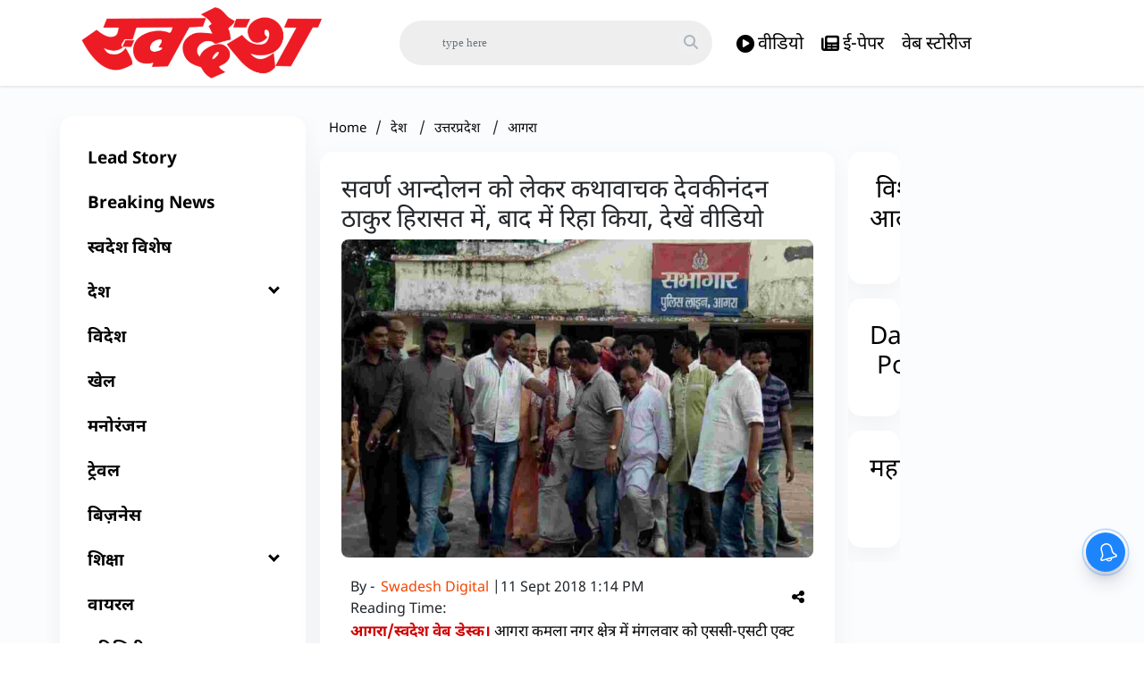

--- FILE ---
content_type: text/html; charset=utf-8
request_url: https://www.google.com/recaptcha/api2/aframe
body_size: 268
content:
<!DOCTYPE HTML><html><head><meta http-equiv="content-type" content="text/html; charset=UTF-8"></head><body><script nonce="y-pniVLv7WbMJRkh1SjXHA">/** Anti-fraud and anti-abuse applications only. See google.com/recaptcha */ try{var clients={'sodar':'https://pagead2.googlesyndication.com/pagead/sodar?'};window.addEventListener("message",function(a){try{if(a.source===window.parent){var b=JSON.parse(a.data);var c=clients[b['id']];if(c){var d=document.createElement('img');d.src=c+b['params']+'&rc='+(localStorage.getItem("rc::a")?sessionStorage.getItem("rc::b"):"");window.document.body.appendChild(d);sessionStorage.setItem("rc::e",parseInt(sessionStorage.getItem("rc::e")||0)+1);localStorage.setItem("rc::h",'1768965028435');}}}catch(b){}});window.parent.postMessage("_grecaptcha_ready", "*");}catch(b){}</script></body></html>

--- FILE ---
content_type: application/javascript
request_url: https://www.swadeshnews.in/scripts/themetrexjs.min.c0e02dfe.js
body_size: 37969
content:
function trackAudioStates(audioFile){var divisor=10;window.audios_status={};var sendEvent=function(event,audioPlayerAction,audioTitle,audioValue){audioValue=audioValue||"",Hocalwire.Services.AnalyticsService.sendGAEvent(event,audioPlayerAction,audioTitle+"##"+audioValue,audioValue)};window.audioActionEventHandler=function(e){var title=$(e.target).attr("data-title")||"";switch(e.type){case"timeupdate":audios_status[e.target.id].current=Math.round(e.target.currentTime);var pct=Math.floor(100*audios_status[e.target.id].current/e.target.duration);for(var j in audios_status[e.target.id]._progress_markers)pct>=j&&j>audios_status[e.target.id].greatest_marker&&(audios_status[e.target.id].greatest_marker=j);audios_status[e.target.id].greatest_marker&&!audios_status[e.target.id]._progress_markers[audios_status[e.target.id].greatest_marker]&&(audios_status[e.target.id]._progress_markers[audios_status[e.target.id].greatest_marker]=!0,sendEvent("audio","Progress %"+audios_status[e.target.id].greatest_marker,title||decodeURIComponent(e.target.currentSrc.split("/")[e.target.currentSrc.split("/").length-1])));break;case"play":sendEvent("audio","play",title||decodeURIComponent(e.target.currentSrc.split("/")[e.target.currentSrc.split("/").length-1]));break;case"pause":sendEvent("audio","pause",title||decodeURIComponent(e.target.currentSrc.split("/")[e.target.currentSrc.split("/").length-1]),audios_status[e.target.id].current);break;case"ended":sendEvent("audio","finished",title||decodeURIComponent(e.target.currentSrc.split("/")[e.target.currentSrc.split("/").length-1]))}};for(var audios=audioFile?audioFile:$(".track-audio-events"),i=0;i<audios.length;i++){var audioTagId;for(audios[i].getAttribute("id")?audioTagId=audios[i].getAttribute("id"):(audioTagId="html5_audio_"+Math.random().toString(36).slice(2),audios[i].setAttribute("id",audioTagId)),audios_status[audioTagId]={},audios_status[audioTagId].greatest_marker=0,audios_status[audioTagId]._progress_markers={},j=0;j<100;j++)audios_status[audioTagId].progress_point=divisor*Math.floor(j/divisor),audios_status[audioTagId]._progress_markers[audios_status[audioTagId].progress_point]=!1;audios_status[audioTagId].current=0,audios[i].addEventListener("play",audioActionEventHandler,!1),audios[i].addEventListener("pause",audioActionEventHandler,!1),audios[i].addEventListener("ended",audioActionEventHandler,!1),audios[i].addEventListener("timeupdate",audioActionEventHandler,!1)}}function createContentForReview(formData){(Hocalwire.Services.GlobalService.getCookie("HOCAL_WEBSITE_USER")||"true"==window.isLoggedIn)&&Hocalwire.Services.post("/xhr/admin/user/create-user-review",formData).then(function(data){if("200"==data.status){var body=data.body;try{body=JSON.parse(body)}catch(e){body=""}Utils.showModalForView();var style="<style>#modal-content .view-content{background:#f2f2f2 !important;padding:20px!important;text-align:center!important;} .bookmark-message  {font-size:20px;} #modal-content{background: transparent!important;border: 0px!important;}</style>",html="<p class=' bookmark-message align-center'> Review submitted successfully </p><p class='bookmark-msg'>Visit <a href='/user/profile?tab=profile' style='color:red;'>my profile</a> to view all the reviews.</p>";$("#modal-content .view-content").html(style+html),$(".category-with-rating input:checked").each(function(){$(this).prop("checked",!1)}),$(".create-rating-review .writting-area textarea").val("")}else console.log("not 200")},function(data){console.log("failed"),Utils.showModalForView();var style="<style>#modal-content .view-content{background:#f2f2f2 !important;padding:20px!important;text-align:center!important;} .bookmark-message  {font-size:20px;} #modal-content{background: transparent!important;border: 0px!important;}</style>",html="<p class='bookmark-message align-center'> Error in saving review.</p>";$("#modal-content .view-content").html(style+html)})}function trackAudioStates(audioFile){var divisor=10;window.audios_status={};var sendEvent=function(event,audioPlayerAction,audioTitle,audioValue){audioValue=audioValue||"",Hocalwire.Services.AnalyticsService.sendGAEvent(event,audioPlayerAction,audioTitle+"##"+audioValue,audioValue)};window.audioActionEventHandler=function(e){var title=$(e.target).attr("data-title")||"";switch(e.type){case"timeupdate":audios_status[e.target.id].current=Math.round(e.target.currentTime);var pct=Math.floor(100*audios_status[e.target.id].current/e.target.duration);for(var j in audios_status[e.target.id]._progress_markers)pct>=j&&j>audios_status[e.target.id].greatest_marker&&(audios_status[e.target.id].greatest_marker=j);audios_status[e.target.id].greatest_marker&&!audios_status[e.target.id]._progress_markers[audios_status[e.target.id].greatest_marker]&&(audios_status[e.target.id]._progress_markers[audios_status[e.target.id].greatest_marker]=!0,sendEvent("audio","Progress %"+audios_status[e.target.id].greatest_marker,title||decodeURIComponent(e.target.currentSrc.split("/")[e.target.currentSrc.split("/").length-1])));break;case"play":sendEvent("audio","play",title||decodeURIComponent(e.target.currentSrc.split("/")[e.target.currentSrc.split("/").length-1]));break;case"pause":sendEvent("audio","pause",title||decodeURIComponent(e.target.currentSrc.split("/")[e.target.currentSrc.split("/").length-1]),audios_status[e.target.id].current);break;case"ended":sendEvent("audio","finished",title||decodeURIComponent(e.target.currentSrc.split("/")[e.target.currentSrc.split("/").length-1]))}};for(var audios=audioFile?audioFile:$(".track-audio-events"),i=0;i<audios.length;i++){var audioTagId;for(audios[i].getAttribute("id")?audioTagId=audios[i].getAttribute("id"):(audioTagId="html5_audio_"+Math.random().toString(36).slice(2),audios[i].setAttribute("id",audioTagId)),audios_status[audioTagId]={},audios_status[audioTagId].greatest_marker=0,audios_status[audioTagId]._progress_markers={},j=0;j<100;j++)audios_status[audioTagId].progress_point=divisor*Math.floor(j/divisor),audios_status[audioTagId]._progress_markers[audios_status[audioTagId].progress_point]=!1;audios_status[audioTagId].current=0,audios[i].addEventListener("play",audioActionEventHandler,!1),audios[i].addEventListener("pause",audioActionEventHandler,!1),audios[i].addEventListener("ended",audioActionEventHandler,!1),audios[i].addEventListener("timeupdate",audioActionEventHandler,!1)}}function handleTouchStart(event){event.stopPropagation(),event.preventDefault(),startY=event.touches?event.touches[0].clientY:event.originalEvent&&event.originalEvent.clientY?event.originalEvent.clientY:0,cardTouched=event.currentTarget,cardTouched.classList.add("touched")}function handleTouchMove(event){event.stopPropagation(),event.preventDefault();var viewportWidth=window.innerWidth;if(startY&&cardTouched){var currentY=event.touches?event.touches[0].clientY:event.originalEvent&&event.originalEvent.clientY?event.originalEvent.clientY:0,distance=startY-currentY;if(Math.abs(distance)>swipeThreshold){if(0>distance)for(var previousCard=findPrevCard(cardTouched);previousCard;){if(previousCard.nodeType===Node.ELEMENT_NODE&&previousCard.classList.contains("cardAll")){if(767>=viewportWidth){$(cardTouched).removeClass("card-swipe-down-current").removeClass("card-swipe-down-previos").removeClass("card-swipe-up-current").removeClass("card-swipe-up-next").addClass("card-swipe-down-current").removeClass("touched"),$(previousCard).removeClass("card-swipe-down-current").removeClass("card-swipe-down-previos").removeClass("card-swipe-up-current").removeClass("card-swipe-up-next").addClass("card-swipe-down-previos").addClass("touched"),cardTouched=previousCard,$("body").trigger("TRACK_CUSTOM_INIFINITE_SCROLL",{item:$(previousCard)}),$(window).trigger("scroll"),setTimeout(function(){$(window).trigger("scroll")},1e3);break}cardTouched.style.transform="none",previousCard.style.transform="none"}previousCard=findPrevCard(previousCard)}else{var nextCard=findNextCard(cardTouched);if(767>=viewportWidth)for(;nextCard;){if(nextCard.classList.contains("cardAll")){$(cardTouched).removeClass("card-swipe-up-current").removeClass("card-swipe-up-next").removeClass("card-swipe-down-current").removeClass("card-swipe-down-previos").addClass("card-swipe-up-current").removeClass("touched"),$(nextCard).removeClass("card-swipe-up-current").removeClass("card-swipe-up-next").removeClass("card-swipe-down-current").removeClass("card-swipe-down-previos").addClass("card-swipe-up-next").removeClass("touched"),checkForInfiniteScroll(),$("body").trigger("TRACK_CUSTOM_INIFINITE_SCROLL",{item:$(nextCard)}),$(window).trigger("scroll"),setTimeout(function(){$(window).trigger("scroll")},1e3);break}nextCard=findNextCard(nextCard)}}startY=null}}}function checkForInfiniteScroll(){for(var allCard=$(".cardAll:not(.hide)"),i=allCard.length-1;i>allCard.length-3;i--){var c=$(allCard[i]);if($(cardTouched).attr("data-news-id")==c.attr("data-news-id")){$(".custom-infinite-trigger").remove(),$("body").append($("<div class='custom-infinite-trigger'></div>"));break}}}function findNextCard(currentCard){var list=$(".cardAll:not(.hide)"),index=list.index(currentCard),target=(index+1)%list.length,nextAmountCalculationContainer=list.eq(target);return nextAmountCalculationContainer.length?nextAmountCalculationContainer[0]:!1}function findPrevCard(currentCard){var list=$(".cardAll:not(.hide)"),index=list.index(currentCard);if(0==index)return!1;var target=(index-1)%list.length,nextAmountCalculationContainer=list.eq(target);return nextAmountCalculationContainer.length?nextAmountCalculationContainer[0]:!1}function bindForCardsUi(){$("body").on("touchstart",".cardAll:not(.hide)",function(e){handleTouchStart(e)}),$("body").on("touchmove",".cardAll:not(.hide)",function(e){handleTouchMove(e)}),$("body").on("mousedown",".cardAll:not(.hide)",function(e){handleTouchStart(e)}),$("body").on("mousemove",".cardAll:not(.hide)",function(e){handleTouchMove(e)})}function initSubmitComplaintForm(){$(".select-district-option").on("change",function(){var pid=$(this).val();if(pid){for(var locs=window.allLocations?window.allLocations:[],pp=locs.filter(function(item){return item.id==pid}),childs=pp.length?pp[0].childs:[],str="<option value=''>"+window.getTranslationValue("Select Constituency")+"</option>",i=0;i<childs.length;i++)str=str+"<option value='"+childs[i].id+"'>"+childs[i].name+"</option>";$(".select-consti-option").html(str)}});var $form=$("#complaint-form");if($form.length){var locSuccess=function(loc){loc&&loc.cords&&console.log(loc)},locFail=function(){console.log("Location Fetch Failed")};getMyLocation(locSuccess,locFail),$(".select-compplaint-category").on("click",function(){for(var img=$(this).find("img"),src=img.attr("src"),newSrc="",all=$(".select-compplaint-category img"),i=0;i<all.length;i++){var tsrc=$(all[i]).attr("src");tsrc=tsrc.replace("red_",""),$(all[i]).attr("src",tsrc)}if($(this).hasClass("active"))newSrc=src.replace("red_",""),$(this).attr("data-selected","0");else{var a=src.split("/");a[a.length-1].indexOf("red_")<0&&(a[a.length-1]="red_"+a[a.length-1]),newSrc=a.join("/"),$(this).attr("data-selected","1")}img.attr("src",newSrc);var isSelected=$(this).hasClass("active");isSelected||$("#location").focus();var catId=$(this).attr("data-category-id"),catInput=$form.find(".complaint-category");isSelected?($(this).removeClass("active"),catInput.val("")):($(".select-compplaint-category").removeClass("active"),$(this).addClass("active"),catInput.val(catId))}),$(".js-submit-my-complaint").on("click",function(){var form=$($(this).attr("data-target-form"));submitMyComplaint(form)});var validateForm=function($form){var name=$form.find("#name").val(),location=$form.find("#location").val(),district=$form.find("#district").val(),email=$form.find("#email").val(),constituency=$form.find("#constituency").val(),story=$form.find("#story").val(),heading=$form.find("#heading").val(),category=($form.find("#mediaIds").val(),$form.find("#category").val()),mobile=$form.find("#mobile").val(),validPhone=validatePhone(mobile,10),validEmail=validateEmail(email);return!validPhone||email&&!validEmail?!1:category&&name&&location&&district&&constituency&&story&&heading&&mobile?!0:!1};setInterval(function(){var $form=$($(".js-submit-my-complaint").attr("data-target-form")),result=validateForm($form);result?$(".js-submit-my-complaint").addClass("active"):$(".js-submit-my-complaint").removeClass("active")},1e3)}}function validateEmail(email){var re=/^(([^<>()\[\]\\.,;:\s@"]+(\.[^<>()\[\]\\.,;:\s@"]+)*)|(".+"))@((\[[0-9]{1,3}\.[0-9]{1,3}\.[0-9]{1,3}\.[0-9]{1,3}\])|(([a-zA-Z\-0-9]+\.)+[a-zA-Z]{2,}))$/;return re.test(String(email).toLowerCase())}function validatePhone(phone,requiredLength){var re=/^[\+]?[(]?[0-9]{3}[)]?[-\s\.]?[0-9]{3}[-\s\.]?[0-9]{4,6}$/im,re2=/^\+?([0-9]{2})\)?[-. ]?([0-9]{4})[-. ]?([0-9]{4})$/,re3=/^\(?([0-9]{3})\)?[-. ]?([0-9]{3})[-. ]?([0-9]{4})$/,re4=/^[(]{0,1}[0-9]{3}[)]{0,1}[-\s\.]{0,1}[0-9]{3}[-\s\.]{0,1}[0-9]{4}$/,re5=/^[+]*[(]{0,1}[0-9]{1,3}[)]{0,1}[-\s\./0-9]*$/g,result=re.test(String(phone).toLowerCase());return result||(result=re2.test(String(phone).toLowerCase())),result||(result=re3.test(String(phone).toLowerCase())),result||(result=re4.test(String(phone).toLowerCase())),result||(result=re5.test(String(phone).toLowerCase())),requiredLength&&phone.length!=requiredLength?!1:result}function submitMyComplaint($form){var validateForm=function($form){var name=$form.find("#name").val(),location=$form.find("#location").val(),district=$form.find("#district").val(),email=$form.find("#email").val(),constituency=$form.find("#constituency").val(),story=$form.find("#story").val(),heading=$form.find("#heading").val(),mobile=($form.find("#mediaIds").val(),$form.find("#mobile").val()),validPhone=validatePhone(mobile,10),validEmail=validateEmail(email);return validPhone?email&&!validEmail?(alert(window.getTranslationValue("Enter valid Email")),!1):name&&location&&district&&constituency&&story&&heading&&mobile?!0:(alert("Please fill the mandatory fields"),!1):(alert(window.getTranslationValue("Enter 10 digit valid Mobile No")),!1)},submitForm=function(status){if(status){var result=validateForm($form);if(result){var data={},name=$form.find("#name").val(),location=$form.find("#location").val(),email=($form.find("#district").val(),$form.find("#email").val()),mobile=$form.find("#mobile").val(),constituency=$form.find("#constituency").val(),story=$form.find("#story").val(),mediaIds=$form.find("#mediaIds").val(),category=$form.find("#category").val(),heading=$form.find("#heading").val(),autoRegister=$form.find("#autoRegister").val();data.name=name,data.location=location,data.email=email,data.locationId=constituency,data.story=story,data.story=data.story.replace(/(?:\r\n|\r|\n)/g,"</br>"),data.mediaIds=mediaIds,data.categoryId=category,data.heading=heading,data.autoRegister=autoRegister,data.mobile=mobile;var url="/xhr/admin/submit-news-feed";Utils.showLoader(5e3),Hocalwire.Services.post(url,data).then(function(data){Utils.hideLoader(),$form.hide(),$(".category-select-wrapper").hide(),$("#complaint-form-submit-message.common-message").html(window.getTranslationValue("Thanks for Submitting your information. We'll work towards getting it published.")).append('<a href="/" class="complaint-home"><button>Home</button></a>').removeClass("hide");var offset=$("#complaint-form-submit-message.common-message").offset();$("html, body").animate({scrollTop:offset.top-100},100)},function(data){Utils.hideLoader(),$("#complaint-form-submit-message.common-message").html("Error in submitting request").removeClass("hide")})}}},hasCaptcha=$(".g-recaptcha").length;if(hasCaptcha){var errorMessage=$(".common-message.captcha-error");validateCaptcha(submitForm,errorMessage)}else submitForm(!0)}function getMyLocation(options){var _getMyLocationFail=function(e){console.log("my location failed"),console.log(e),_hideLoaders(),options.error&&options.error({message:"Location fetch failed.",code:-1})},_geoLocationNotSupported=function(e){console.log("my location not supported "),console.log(e),_hideLoaders(),options.error&&options.error({message:"You browser doesn't support location detection.",code:-2})},_getMyLocationSuccess=function(point,options){if(console.log("my location success"),console.log(point),options.success){var cord={latitude:point.coords.latitude,longitude:point.coords.longitude};options.success(cord)}_hideLoaders()},_timeout=function(e){console.log("my location timeout"),console.log(e),_hideLoaders(),options.error&&options.error({message:"It's taking too long to find out your location.",code:-3})},_hideLoaders=function(){clearTimeout(Utils.timeoutId),Utils.timeoutId=0,options.hideLoaders&&options.hideLoaders()},_showLoaders=function(){options.showLoders&&options.showLoders()};_showLoaders(),clearTimeout(Utils.timeoutId),Utils.timeoutId=setTimeout(_timeout,1e5),options.timeout=3e4,options.enableHighAccuracy=!0,options.maximumAge=75e3,getDeviceCoordinates(_getMyLocationSuccess,_getMyLocationFail,_geoLocationNotSupported,options)}function getDeviceCoordinates(successCallback,errorCallback,geolocationNotSupportedCallback,options){navigator.geolocation?navigator.geolocation.getCurrentPosition(function(point){successCallback(point,options)},errorCallback):geolocationNotSupportedCallback()}function validateCaptcha(callback,errorMessage){var url="/xhr/admin/validateCaptch",options={contentType:"application/json"},captcha=$("#g-recaptcha-response").val();if(!captcha)return errorMessage.removeClass("hide").html("Please validate that you are human by captcha").slideDown(),void(callback&&callback(!1));var captchadata={captcha:captcha};Hocalwire.Services.post(url,captchadata,options).then(function(responseData){return window.grecaptcha&&window.grecaptcha.reset&&grecaptcha.reset(),0!=responseData.errorCode?(errorMessage.html("Captcha Check Failed. Please validate that you are human").slideDown(),void(callback&&callback(!1))):void(callback&&callback(!0))},function(e){errorMessage.html("Captcha Check Failed. Please validate that you are human").slideDown(),callback&&callback(!1)})}function bindForPollResult(){var pollContents=$(".poll-content-wrapper");if(pollContents&&pollContents.length){var updateProperty=function(element,propertyName,val){var contentId=element.attr("data-id"),contentType=element.attr("data-content-type"),contentName=element.attr("data-name"),yesBtn=element.find(".yes_btn"),noBtn=element.find(".no_btn"),msgWrapper=element.find(".err_msg"),success=function(data){var item,yesCount=0,noCount=0;if(data&&data.data)try{item=JSON.parse(data.data)}catch(ex){item={}}var htmltodisplay="<div> Your Vote has been recorded</div>";if(item){if(yesCount=parseInt(item.yes_count)||0,noCount=parseInt(item.no_count)||0,yesCount>0||noCount>0){var yesPer=parseFloat(yesCount/(yesCount+noCount)*100).toFixed(2)+"%",noPer=parseFloat(noCount/(yesCount+noCount)*100).toFixed(2)+"%",yesP=parseInt(yesCount/(yesCount+noCount)*100)+"%",noP=parseInt(noCount/(yesCount+noCount)*100)+"%";msgWrapper.find(".yes_choice .skillbar").attr("data-percent",yesPer),msgWrapper.find(".no_choice .skillbar").attr("data-percent",noPer),msgWrapper.find(".yes_choice .skillbar-bar").attr("data-percent",yesP),msgWrapper.find(".no_choice .skillbar-bar").attr("data-percent",noP),msgWrapper.find(".yes_choice .skill-bar-percent").html(yesPer),msgWrapper.find(".no_choice .skill-bar-percent").html(noPer)}msgWrapper.css("display","inline"),$(msgWrapper).find(".yes_choice .skillbar-bar").css("width",yesP),$(msgWrapper).find(".no_choice .skillbar-bar").css("width",noP)}else msgWrapper.html(htmltodisplay).show();yesBtn.hide(),noBtn.hide()},fail=function(data){msgWrapper.html("Error Recording your vote").show(),yesBtn.hide(),noBtn.hide()},data={contentId:contentId,propertyName:propertyName,contentType:contentType,value:val||1,contentTypeName:contentName};data.methodHandler="pollData",Hocalwire.Services.post("/xhr/admin/updateContentProperety",data).then(function(data){success(data)},function(data){fail(data)})},ele=$(pollContents);ele.find(".yes_btn").on("click",function(){var $this=$(this),propertyName=$this.attr("data-property-name");updateProperty($(this).closest(".poll-content-wrapper"),propertyName,"")}),ele.find(".no_btn").on("click",function(){var $this=$(this),propertyName=$this.attr("data-property-name");updateProperty($(this).closest(".poll-content-wrapper"),propertyName)}),pollContents.find(".poll-result-wrapper").length&&$(".poll-result-wrapper .skillbar").each(function(){$(this).find(".skillbar-bar").animate({width:$(this).attr("data-percent")},6e3)})}}function addToCalendar(){$("body").on("click",".add-to-calendar-btn",function(){var item=$(this),isIos=!1,p=item.closest(".add-to-calendar-parent"),d=p.find(".add-to-calendar-event-date").attr("data-date"),t=p.find(".add-to-calendar-event-time").attr("data-time");t=t.trim();var name=p.find(".add-to-calendar-event-type").attr("data-show-type"),details=p.find(".add-to-calendar-event-type").text().replace(name,"");if(/ip(hone|od)|ipad|safari/i.test(navigator.userAgent)){var ua=navigator.userAgent.toLowerCase();isIos=-1!=ua.indexOf("safari")&&ua.indexOf("chrome")>-1?!1:!0}if(isIos){var timeMillis=new Date(d+"T"+t).getTime(),endTimeMillies=timeMillis+36e5,sDate=new Date(timeMillis).toISOString(),endDate=new Date(endTimeMillies).toISOString();sDate=sDate.replace(".000",""),endDate=endDate.replace(".000",""),sDate=sDate.replace(".000",""),endDate=endDate.replace(".000",""),sDate=sDate.split("-").join("").split(".").join("").split(":").join(""),endDate=endDate.split("-").join("").split(".").join("").split(":").join("");var s="/xhr/admin/get-calendar-ics?name="+name+"&details="+details+"&sDate="+sDate+"&endDate="+endDate,testWindow=window.open(s);testWindow||(window.location.href=s)}else{var timeMillis=new Date(d+"T"+t).getTime(),endTimeMillies=timeMillis+36e5,sDate=new Date(timeMillis).toISOString(),endDate=new Date(endTimeMillies).toISOString();sDate=sDate.replace(".000",""),endDate=endDate.replace(".000",""),sDate=sDate.split("-").join("").split(".").join("").split(":").join(""),endDate=endDate.split("-").join("").split(".").join("").split(":").join("");var s="https://calendar.google.com/calendar/u/0/r/eventedit?text=$$NAME$$&dates=$$START$$/$$END$$&details=$$DETAILS$$";s=s.replace("$$NAME$$",name).replace("$$DETAILS$$",details).replace("$$START$$",sDate).replace("$$END$$",endDate);var testWindow=window.open(s);testWindow||(window.location.href=s)}})}function readMinutesForArticle(){var elems=$(".details-story-wrapper-inline:not('.already-parsed') .details-content-story");$(".details-story-wrapper-inline:not('.already-parsed') .paywall-content").length&&(elems=$(".details-story-wrapper-inline:not('.already-parsed') .paywall-content"));for(var i=0;i<elems.length;i++){var storyLength=$(elems[i]).text().length;unit=window.chars_per_min_read;var countInMins=Math.round(storyLength/unit);$(".details-page-author-meta .readTime.minsToRead").html(countInMins+" mins read "),$(elems[i]).find(".minsToRead").html(countInMins-1+" mins remaining to read"),$(elems[i]).addClass("already-parsed").attr("data-min-read",countInMins)}}!function(t,e){"object"==typeof exports&&"undefined"!=typeof module?e(exports,require("jquery"),require("popper.js")):"function"==typeof define&&define.amd?define(["exports","jquery","popper.js"],e):e((t=t||self).bootstrap={},t.jQuery,t.Popper)}(this,function(t,e,n){"use strict";function i(t,e){for(var n=0;n<e.length;n++){var i=e[n];i.enumerable=i.enumerable||!1,i.configurable=!0,"value"in i&&(i.writable=!0),Object.defineProperty(t,i.key,i)}}function o(t,e,n){return e&&i(t.prototype,e),n&&i(t,n),t}function s(t,e,n){return e in t?Object.defineProperty(t,e,{value:n,enumerable:!0,configurable:!0,writable:!0}):t[e]=n,t}function r(t,e){var n=Object.keys(t);if(Object.getOwnPropertySymbols){var i=Object.getOwnPropertySymbols(t);e&&(i=i.filter(function(e){return Object.getOwnPropertyDescriptor(t,e).enumerable})),n.push.apply(n,i)}return n}function a(t){for(var e=1;e<arguments.length;e++){var n=null!=arguments[e]?arguments[e]:{};e%2?r(Object(n),!0).forEach(function(e){s(t,e,n[e])}):Object.getOwnPropertyDescriptors?Object.defineProperties(t,Object.getOwnPropertyDescriptors(n)):r(Object(n)).forEach(function(e){Object.defineProperty(t,e,Object.getOwnPropertyDescriptor(n,e))})}return t}function l(t){var n=this,i=!1;return e(this).one(c.TRANSITION_END,function(){i=!0}),setTimeout(function(){i||c.triggerTransitionEnd(n)},t),this}function H(t,e,n){if(0===t.length)return t;if(n&&"function"==typeof n)return n(t);for(var i=(new window.DOMParser).parseFromString(t,"text/html"),o=Object.keys(e),s=[].slice.call(i.body.querySelectorAll("*")),r=function(t,n){var i=s[t],r=i.nodeName.toLowerCase();if(-1===o.indexOf(i.nodeName.toLowerCase()))return i.parentNode.removeChild(i),"continue";var a=[].slice.call(i.attributes),l=[].concat(e["*"]||[],e[r]||[]);a.forEach(function(t){(function(t,e){var n=t.nodeName.toLowerCase();if(-1!==e.indexOf(n))return-1===q.indexOf(n)||Boolean(t.nodeValue.match(Q)||t.nodeValue.match(B));for(var i=e.filter(function(t){return t instanceof RegExp}),o=0,s=i.length;s>o;o++)if(n.match(i[o]))return!0;return!1})(t,l)||i.removeAttribute(t.nodeName)})},a=0,l=s.length;l>a;a++)r(a);return i.body.innerHTML}e=e&&Object.prototype.hasOwnProperty.call(e,"default")?e["default"]:e,n=n&&Object.prototype.hasOwnProperty.call(n,"default")?n["default"]:n;var c={TRANSITION_END:"bsTransitionEnd",getUID:function(t){do t+=~~(1e6*Math.random());while(document.getElementById(t));return t},getSelectorFromElement:function(t){var e=t.getAttribute("data-target");if(!e||"#"===e){var n=t.getAttribute("href");e=n&&"#"!==n?n.trim():""}try{return document.querySelector(e)?e:null}catch(t){return null}},getTransitionDurationFromElement:function(t){if(!t)return 0;var n=e(t).css("transition-duration"),i=e(t).css("transition-delay"),o=parseFloat(n),s=parseFloat(i);return o||s?(n=n.split(",")[0],i=i.split(",")[0],1e3*(parseFloat(n)+parseFloat(i))):0},reflow:function(t){return t.offsetHeight},triggerTransitionEnd:function(t){e(t).trigger("transitionend")},supportsTransitionEnd:function(){return Boolean("transitionend")},isElement:function(t){return(t[0]||t).nodeType},typeCheckConfig:function(t,e,n){for(var i in n)if(Object.prototype.hasOwnProperty.call(n,i)){var o=n[i],s=e[i],r=s&&c.isElement(s)?"element":null===(a=s)||"undefined"==typeof a?""+a:{}.toString.call(a).match(/\s([a-z]+)/i)[1].toLowerCase();if(!new RegExp(o).test(r))throw new Error(t.toUpperCase()+': Option "'+i+'" provided type "'+r+'" but expected type "'+o+'".')}var a},findShadowRoot:function(t){if(!document.documentElement.attachShadow)return null;if("function"==typeof t.getRootNode){var e=t.getRootNode();return e instanceof ShadowRoot?e:null}return t instanceof ShadowRoot?t:t.parentNode?c.findShadowRoot(t.parentNode):null},jQueryDetection:function(){if("undefined"==typeof e)throw new TypeError("Bootstrap's JavaScript requires jQuery. jQuery must be included before Bootstrap's JavaScript.");var t=e.fn.jquery.split(" ")[0].split(".");if(t[0]<2&&t[1]<9||1===t[0]&&9===t[1]&&t[2]<1||t[0]>=4)throw new Error("Bootstrap's JavaScript requires at least jQuery v1.9.1 but less than v4.0.0")}};c.jQueryDetection(),e.fn.emulateTransitionEnd=l,e.event.special[c.TRANSITION_END]={bindType:"transitionend",delegateType:"transitionend",handle:function(t){return e(t.target).is(this)?t.handleObj.handler.apply(this,arguments):void 0}};var h="alert",u=e.fn[h],d=function(){function t(t){this._element=t}var n=t.prototype;return n.close=function(t){var e=this._element;t&&(e=this._getRootElement(t)),this._triggerCloseEvent(e).isDefaultPrevented()||this._removeElement(e)},n.dispose=function(){e.removeData(this._element,"bs.alert"),this._element=null},n._getRootElement=function(t){var n=c.getSelectorFromElement(t),i=!1;return n&&(i=document.querySelector(n)),i||(i=e(t).closest(".alert")[0]),i},n._triggerCloseEvent=function(t){var n=e.Event("close.bs.alert");return e(t).trigger(n),n},n._removeElement=function(t){var n=this;if(e(t).removeClass("show"),e(t).hasClass("fade")){var i=c.getTransitionDurationFromElement(t);e(t).one(c.TRANSITION_END,function(e){return n._destroyElement(t,e)}).emulateTransitionEnd(i)}else this._destroyElement(t)},n._destroyElement=function(t){e(t).detach().trigger("closed.bs.alert").remove()},t._jQueryInterface=function(n){return this.each(function(){var i=e(this),o=i.data("bs.alert");o||(o=new t(this),i.data("bs.alert",o)),"close"===n&&o[n](this)})},t._handleDismiss=function(t){return function(e){e&&e.preventDefault(),t.close(this)}},o(t,null,[{key:"VERSION",get:function(){return"4.5.0"}}]),t}();e(document).on("click.bs.alert.data-api",'[data-dismiss="alert"]',d._handleDismiss(new d)),e.fn[h]=d._jQueryInterface,e.fn[h].Constructor=d,e.fn[h].noConflict=function(){return e.fn[h]=u,d._jQueryInterface};var f=e.fn.button,g=function(){function t(t){this._element=t}var n=t.prototype;return n.toggle=function(){var t=!0,n=!0,i=e(this._element).closest('[data-toggle="buttons"]')[0];if(i){var o=this._element.querySelector('input:not([type="hidden"])');if(o){if("radio"===o.type)if(o.checked&&this._element.classList.contains("active"))t=!1;else{var s=i.querySelector(".active");s&&e(s).removeClass("active")}t&&("checkbox"!==o.type&&"radio"!==o.type||(o.checked=!this._element.classList.contains("active")),e(o).trigger("change")),o.focus(),n=!1}}this._element.hasAttribute("disabled")||this._element.classList.contains("disabled")||(n&&this._element.setAttribute("aria-pressed",!this._element.classList.contains("active")),t&&e(this._element).toggleClass("active"))},n.dispose=function(){e.removeData(this._element,"bs.button"),this._element=null},t._jQueryInterface=function(n){return this.each(function(){var i=e(this).data("bs.button");i||(i=new t(this),e(this).data("bs.button",i)),"toggle"===n&&i[n]()})},o(t,null,[{key:"VERSION",get:function(){return"4.5.0"}}]),t}();e(document).on("click.bs.button.data-api",'[data-toggle^="button"]',function(t){var n=t.target,i=n;if(e(n).hasClass("btn")||(n=e(n).closest(".btn")[0]),!n||n.hasAttribute("disabled")||n.classList.contains("disabled"))t.preventDefault();else{var o=n.querySelector('input:not([type="hidden"])');if(o&&(o.hasAttribute("disabled")||o.classList.contains("disabled")))return void t.preventDefault();"LABEL"===i.tagName&&o&&"checkbox"===o.type&&t.preventDefault(),g._jQueryInterface.call(e(n),"toggle")}}).on("focus.bs.button.data-api blur.bs.button.data-api",'[data-toggle^="button"]',function(t){var n=e(t.target).closest(".btn")[0];e(n).toggleClass("focus",/^focus(in)?$/.test(t.type))}),e(window).on("load.bs.button.data-api",function(){for(var t=[].slice.call(document.querySelectorAll('[data-toggle="buttons"] .btn')),e=0,n=t.length;n>e;e++){var i=t[e],o=i.querySelector('input:not([type="hidden"])');o.checked||o.hasAttribute("checked")?i.classList.add("active"):i.classList.remove("active")}for(var s=0,r=(t=[].slice.call(document.querySelectorAll('[data-toggle="button"]'))).length;r>s;s++){var a=t[s];"true"===a.getAttribute("aria-pressed")?a.classList.add("active"):a.classList.remove("active")}}),e.fn.button=g._jQueryInterface,e.fn.button.Constructor=g,e.fn.button.noConflict=function(){return e.fn.button=f,g._jQueryInterface};var m="carousel",p=".bs.carousel",_=e.fn[m],v={interval:5e3,keyboard:!0,slide:!1,pause:"hover",wrap:!0,touch:!0},b={interval:"(number|boolean)",keyboard:"boolean",slide:"(boolean|string)",pause:"(string|boolean)",wrap:"boolean",touch:"boolean"},y={TOUCH:"touch",PEN:"pen"},E=function(){function t(t,e){this._items=null,this._interval=null,this._activeElement=null,this._isPaused=!1,this._isSliding=!1,this.touchTimeout=null,this.touchStartX=0,this.touchDeltaX=0,this._config=this._getConfig(e),this._element=t,this._indicatorsElement=this._element.querySelector(".carousel-indicators"),this._touchSupported="ontouchstart"in document.documentElement||navigator.maxTouchPoints>0,this._pointerEvent=Boolean(window.PointerEvent||window.MSPointerEvent),this._addEventListeners()}var n=t.prototype;return n.next=function(){
this._isSliding||this._slide("next")},n.nextWhenVisible=function(){!document.hidden&&e(this._element).is(":visible")&&"hidden"!==e(this._element).css("visibility")&&this.next()},n.prev=function(){this._isSliding||this._slide("prev")},n.pause=function(t){t||(this._isPaused=!0),this._element.querySelector(".carousel-item-next, .carousel-item-prev")&&(c.triggerTransitionEnd(this._element),this.cycle(!0)),clearInterval(this._interval),this._interval=null},n.cycle=function(t){t||(this._isPaused=!1),this._interval&&(clearInterval(this._interval),this._interval=null),this._config.interval&&!this._isPaused&&(this._interval=setInterval((document.visibilityState?this.nextWhenVisible:this.next).bind(this),this._config.interval))},n.to=function(t){var n=this;this._activeElement=this._element.querySelector(".active.carousel-item");var i=this._getItemIndex(this._activeElement);if(!(t>this._items.length-1||0>t))if(this._isSliding)e(this._element).one("slid.bs.carousel",function(){return n.to(t)});else{if(i===t)return this.pause(),void this.cycle();var o=t>i?"next":"prev";this._slide(o,this._items[t])}},n.dispose=function(){e(this._element).off(p),e.removeData(this._element,"bs.carousel"),this._items=null,this._config=null,this._element=null,this._interval=null,this._isPaused=null,this._isSliding=null,this._activeElement=null,this._indicatorsElement=null},n._getConfig=function(t){return t=a(a({},v),t),c.typeCheckConfig(m,t,b),t},n._handleSwipe=function(){var t=Math.abs(this.touchDeltaX);if(!(40>=t)){var e=t/this.touchDeltaX;this.touchDeltaX=0,e>0&&this.prev(),0>e&&this.next()}},n._addEventListeners=function(){var t=this;this._config.keyboard&&e(this._element).on("keydown.bs.carousel",function(e){return t._keydown(e)}),"hover"===this._config.pause&&e(this._element).on("mouseenter.bs.carousel",function(e){return t.pause(e)}).on("mouseleave.bs.carousel",function(e){return t.cycle(e)}),this._config.touch&&this._addTouchEventListeners()},n._addTouchEventListeners=function(){var t=this;if(this._touchSupported){var n=function(e){t._pointerEvent&&y[e.originalEvent.pointerType.toUpperCase()]?t.touchStartX=e.originalEvent.clientX:t._pointerEvent||(t.touchStartX=e.originalEvent.touches[0].clientX)},i=function(e){t._pointerEvent&&y[e.originalEvent.pointerType.toUpperCase()]&&(t.touchDeltaX=e.originalEvent.clientX-t.touchStartX),t._handleSwipe(),"hover"===t._config.pause&&(t.pause(),t.touchTimeout&&clearTimeout(t.touchTimeout),t.touchTimeout=setTimeout(function(e){return t.cycle(e)},500+t._config.interval))};e(this._element.querySelectorAll(".carousel-item img")).on("dragstart.bs.carousel",function(t){return t.preventDefault()}),this._pointerEvent?(e(this._element).on("pointerdown.bs.carousel",function(t){return n(t)}),e(this._element).on("pointerup.bs.carousel",function(t){return i(t)}),this._element.classList.add("pointer-event")):(e(this._element).on("touchstart.bs.carousel",function(t){return n(t)}),e(this._element).on("touchmove.bs.carousel",function(e){return function(e){e.originalEvent.touches&&e.originalEvent.touches.length>1?t.touchDeltaX=0:t.touchDeltaX=e.originalEvent.touches[0].clientX-t.touchStartX}(e)}),e(this._element).on("touchend.bs.carousel",function(t){return i(t)}))}},n._keydown=function(t){if(!/input|textarea/i.test(t.target.tagName))switch(t.which){case 37:t.preventDefault(),this.prev();break;case 39:t.preventDefault(),this.next()}},n._getItemIndex=function(t){return this._items=t&&t.parentNode?[].slice.call(t.parentNode.querySelectorAll(".carousel-item")):[],this._items.indexOf(t)},n._getItemByDirection=function(t,e){var n="next"===t,i="prev"===t,o=this._getItemIndex(e),s=this._items.length-1;if((i&&0===o||n&&o===s)&&!this._config.wrap)return e;var r=(o+("prev"===t?-1:1))%this._items.length;return-1===r?this._items[this._items.length-1]:this._items[r]},n._triggerSlideEvent=function(t,n){var i=this._getItemIndex(t),o=this._getItemIndex(this._element.querySelector(".active.carousel-item")),s=e.Event("slide.bs.carousel",{relatedTarget:t,direction:n,from:o,to:i});return e(this._element).trigger(s),s},n._setActiveIndicatorElement=function(t){if(this._indicatorsElement){var n=[].slice.call(this._indicatorsElement.querySelectorAll(".active"));e(n).removeClass("active");var i=this._indicatorsElement.children[this._getItemIndex(t)];i&&e(i).addClass("active")}},n._slide=function(t,n){var i,o,s,r=this,a=this._element.querySelector(".active.carousel-item"),l=this._getItemIndex(a),h=n||a&&this._getItemByDirection(t,a),u=this._getItemIndex(h),d=Boolean(this._interval);if("next"===t?(i="carousel-item-left",o="carousel-item-next",s="left"):(i="carousel-item-right",o="carousel-item-prev",s="right"),h&&e(h).hasClass("active"))this._isSliding=!1;else if(!this._triggerSlideEvent(h,s).isDefaultPrevented()&&a&&h){this._isSliding=!0,d&&this.pause(),this._setActiveIndicatorElement(h);var f=e.Event("slid.bs.carousel",{relatedTarget:h,direction:s,from:l,to:u});if(e(this._element).hasClass("slide")){e(h).addClass(o),c.reflow(h),e(a).addClass(i),e(h).addClass(i);var g=parseInt(h.getAttribute("data-interval"),10);g?(this._config.defaultInterval=this._config.defaultInterval||this._config.interval,this._config.interval=g):this._config.interval=this._config.defaultInterval||this._config.interval;var m=c.getTransitionDurationFromElement(a);e(a).one(c.TRANSITION_END,function(){e(h).removeClass(i+" "+o).addClass("active"),e(a).removeClass("active "+o+" "+i),r._isSliding=!1,setTimeout(function(){return e(r._element).trigger(f)},0)}).emulateTransitionEnd(m)}else e(a).removeClass("active"),e(h).addClass("active"),this._isSliding=!1,e(this._element).trigger(f);d&&this.cycle()}},t._jQueryInterface=function(n){return this.each(function(){var i=e(this).data("bs.carousel"),o=a(a({},v),e(this).data());"object"==typeof n&&(o=a(a({},o),n));var s="string"==typeof n?n:o.slide;if(i||(i=new t(this,o),e(this).data("bs.carousel",i)),"number"==typeof n)i.to(n);else if("string"==typeof s){if("undefined"==typeof i[s])throw new TypeError('No method named "'+s+'"');i[s]()}else o.interval&&o.ride&&(i.pause(),i.cycle())})},t._dataApiClickHandler=function(n){var i=c.getSelectorFromElement(this);if(i){var o=e(i)[0];if(o&&e(o).hasClass("carousel")){var s=a(a({},e(o).data()),e(this).data()),r=this.getAttribute("data-slide-to");r&&(s.interval=!1),t._jQueryInterface.call(e(o),s),r&&e(o).data("bs.carousel").to(r),n.preventDefault()}}},o(t,null,[{key:"VERSION",get:function(){return"4.5.0"}},{key:"Default",get:function(){return v}}]),t}();e(document).on("click.bs.carousel.data-api","[data-slide], [data-slide-to]",E._dataApiClickHandler),e(window).on("load.bs.carousel.data-api",function(){for(var t=[].slice.call(document.querySelectorAll('[data-ride="carousel"]')),n=0,i=t.length;i>n;n++){var o=e(t[n]);E._jQueryInterface.call(o,o.data())}}),e.fn[m]=E._jQueryInterface,e.fn[m].Constructor=E,e.fn[m].noConflict=function(){return e.fn[m]=_,E._jQueryInterface};var w="collapse",T=e.fn[w],C={toggle:!0,parent:""},S={toggle:"boolean",parent:"(string|element)"},D=function(){function t(t,e){this._isTransitioning=!1,this._element=t,this._config=this._getConfig(e),this._triggerArray=[].slice.call(document.querySelectorAll('[data-toggle="collapse"][href="#'+t.id+'"],[data-toggle="collapse"][data-target="#'+t.id+'"]'));for(var n=[].slice.call(document.querySelectorAll('[data-toggle="collapse"]')),i=0,o=n.length;o>i;i++){var s=n[i],r=c.getSelectorFromElement(s),a=[].slice.call(document.querySelectorAll(r)).filter(function(e){return e===t});null!==r&&a.length>0&&(this._selector=r,this._triggerArray.push(s))}this._parent=this._config.parent?this._getParent():null,this._config.parent||this._addAriaAndCollapsedClass(this._element,this._triggerArray),this._config.toggle&&this.toggle()}var n=t.prototype;return n.toggle=function(){e(this._element).hasClass("show")?this.hide():this.show()},n.show=function(){var n,i,o=this;if(!(this._isTransitioning||e(this._element).hasClass("show")||(this._parent&&0===(n=[].slice.call(this._parent.querySelectorAll(".show, .collapsing")).filter(function(t){return"string"==typeof o._config.parent?t.getAttribute("data-parent")===o._config.parent:t.classList.contains("collapse")})).length&&(n=null),n&&(i=e(n).not(this._selector).data("bs.collapse"))&&i._isTransitioning))){var s=e.Event("show.bs.collapse");if(e(this._element).trigger(s),!s.isDefaultPrevented()){n&&(t._jQueryInterface.call(e(n).not(this._selector),"hide"),i||e(n).data("bs.collapse",null));var r=this._getDimension();e(this._element).removeClass("collapse").addClass("collapsing"),this._element.style[r]=0,this._triggerArray.length&&e(this._triggerArray).removeClass("collapsed").attr("aria-expanded",!0),this.setTransitioning(!0);var a="scroll"+(r[0].toUpperCase()+r.slice(1)),l=c.getTransitionDurationFromElement(this._element);e(this._element).one(c.TRANSITION_END,function(){e(o._element).removeClass("collapsing").addClass("collapse show"),o._element.style[r]="",o.setTransitioning(!1),e(o._element).trigger("shown.bs.collapse")}).emulateTransitionEnd(l),this._element.style[r]=this._element[a]+"px"}}},n.hide=function(){var t=this;if(!this._isTransitioning&&e(this._element).hasClass("show")){var n=e.Event("hide.bs.collapse");if(e(this._element).trigger(n),!n.isDefaultPrevented()){var i=this._getDimension();this._element.style[i]=this._element.getBoundingClientRect()[i]+"px",c.reflow(this._element),e(this._element).addClass("collapsing").removeClass("collapse show");var o=this._triggerArray.length;if(o>0)for(var s=0;o>s;s++){var r=this._triggerArray[s],a=c.getSelectorFromElement(r);null!==a&&(e([].slice.call(document.querySelectorAll(a))).hasClass("show")||e(r).addClass("collapsed").attr("aria-expanded",!1))}this.setTransitioning(!0),this._element.style[i]="";var l=c.getTransitionDurationFromElement(this._element);e(this._element).one(c.TRANSITION_END,function(){t.setTransitioning(!1),e(t._element).removeClass("collapsing").addClass("collapse").trigger("hidden.bs.collapse")}).emulateTransitionEnd(l)}}},n.setTransitioning=function(t){this._isTransitioning=t},n.dispose=function(){e.removeData(this._element,"bs.collapse"),this._config=null,this._parent=null,this._element=null,this._triggerArray=null,this._isTransitioning=null},n._getConfig=function(t){return(t=a(a({},C),t)).toggle=Boolean(t.toggle),c.typeCheckConfig(w,t,S),t},n._getDimension=function(){return e(this._element).hasClass("width")?"width":"height"},n._getParent=function(){var n,i=this;c.isElement(this._config.parent)?(n=this._config.parent,"undefined"!=typeof this._config.parent.jquery&&(n=this._config.parent[0])):n=document.querySelector(this._config.parent);var o='[data-toggle="collapse"][data-parent="'+this._config.parent+'"]',s=[].slice.call(n.querySelectorAll(o));return e(s).each(function(e,n){i._addAriaAndCollapsedClass(t._getTargetFromElement(n),[n])}),n},n._addAriaAndCollapsedClass=function(t,n){var i=e(t).hasClass("show");n.length&&e(n).toggleClass("collapsed",!i).attr("aria-expanded",i)},t._getTargetFromElement=function(t){var e=c.getSelectorFromElement(t);return e?document.querySelector(e):null},t._jQueryInterface=function(n){return this.each(function(){var i=e(this),o=i.data("bs.collapse"),s=a(a(a({},C),i.data()),"object"==typeof n&&n?n:{});if(!o&&s.toggle&&"string"==typeof n&&/show|hide/.test(n)&&(s.toggle=!1),o||(o=new t(this,s),i.data("bs.collapse",o)),"string"==typeof n){if("undefined"==typeof o[n])throw new TypeError('No method named "'+n+'"');o[n]()}})},o(t,null,[{key:"VERSION",get:function(){return"4.5.0"}},{key:"Default",get:function(){return C}}]),t}();e(document).on("click.bs.collapse.data-api",'[data-toggle="collapse"]',function(t){"A"===t.currentTarget.tagName&&t.preventDefault();var n=e(this),i=c.getSelectorFromElement(this),o=[].slice.call(document.querySelectorAll(i));e(o).each(function(){var t=e(this),i=t.data("bs.collapse")?"toggle":n.data();D._jQueryInterface.call(t,i)})}),e.fn[w]=D._jQueryInterface,e.fn[w].Constructor=D,e.fn[w].noConflict=function(){return e.fn[w]=T,D._jQueryInterface};var k="dropdown",N=e.fn[k],A=new RegExp("38|40|27"),I={offset:0,flip:!0,boundary:"scrollParent",reference:"toggle",display:"dynamic",popperConfig:null},O={offset:"(number|string|function)",flip:"boolean",boundary:"(string|element)",reference:"(string|element)",display:"string",popperConfig:"(null|object)"},j=function(){function t(t,e){this._element=t,this._popper=null,this._config=this._getConfig(e),this._menu=this._getMenuElement(),this._inNavbar=this._detectNavbar(),this._addEventListeners()}var i=t.prototype;return i.toggle=function(){if(!this._element.disabled&&!e(this._element).hasClass("disabled")){var n=e(this._menu).hasClass("show");t._clearMenus(),n||this.show(!0)}},i.show=function(i){if(void 0===i&&(i=!1),!(this._element.disabled||e(this._element).hasClass("disabled")||e(this._menu).hasClass("show"))){var o={relatedTarget:this._element},s=e.Event("show.bs.dropdown",o),r=t._getParentFromElement(this._element);if(e(r).trigger(s),!s.isDefaultPrevented()){if(!this._inNavbar&&i){if("undefined"==typeof n)throw new TypeError("Bootstrap's dropdowns require Popper.js (https://popper.js.org/)");var a=this._element;"parent"===this._config.reference?a=r:c.isElement(this._config.reference)&&(a=this._config.reference,"undefined"!=typeof this._config.reference.jquery&&(a=this._config.reference[0])),"scrollParent"!==this._config.boundary&&e(r).addClass("position-static"),this._popper=new n(a,this._menu,this._getPopperConfig())}"ontouchstart"in document.documentElement&&0===e(r).closest(".navbar-nav").length&&e(document.body).children().on("mouseover",null,e.noop),this._element.focus(),this._element.setAttribute("aria-expanded",!0),e(this._menu).toggleClass("show"),e(r).toggleClass("show").trigger(e.Event("shown.bs.dropdown",o))}}},i.hide=function(){if(!this._element.disabled&&!e(this._element).hasClass("disabled")&&e(this._menu).hasClass("show")){var n={relatedTarget:this._element},i=e.Event("hide.bs.dropdown",n),o=t._getParentFromElement(this._element);e(o).trigger(i),i.isDefaultPrevented()||(this._popper&&this._popper.destroy(),e(this._menu).toggleClass("show"),e(o).toggleClass("show").trigger(e.Event("hidden.bs.dropdown",n)))}},i.dispose=function(){e.removeData(this._element,"bs.dropdown"),e(this._element).off(".bs.dropdown"),this._element=null,this._menu=null,null!==this._popper&&(this._popper.destroy(),this._popper=null)},i.update=function(){this._inNavbar=this._detectNavbar(),null!==this._popper&&this._popper.scheduleUpdate()},i._addEventListeners=function(){var t=this;e(this._element).on("click.bs.dropdown",function(e){e.preventDefault(),e.stopPropagation(),t.toggle()})},i._getConfig=function(t){return t=a(a(a({},this.constructor.Default),e(this._element).data()),t),c.typeCheckConfig(k,t,this.constructor.DefaultType),t},i._getMenuElement=function(){if(!this._menu){var e=t._getParentFromElement(this._element);e&&(this._menu=e.querySelector(".dropdown-menu"))}return this._menu},i._getPlacement=function(){var t=e(this._element.parentNode),n="bottom-start";return t.hasClass("dropup")?n=e(this._menu).hasClass("dropdown-menu-right")?"top-end":"top-start":t.hasClass("dropright")?n="right-start":t.hasClass("dropleft")?n="left-start":e(this._menu).hasClass("dropdown-menu-right")&&(n="bottom-end"),n},i._detectNavbar=function(){return e(this._element).closest(".navbar").length>0},i._getOffset=function(){var t=this,e={};return"function"==typeof this._config.offset?e.fn=function(e){return e.offsets=a(a({},e.offsets),t._config.offset(e.offsets,t._element)||{}),e}:e.offset=this._config.offset,e},i._getPopperConfig=function(){var t={placement:this._getPlacement(),modifiers:{offset:this._getOffset(),flip:{enabled:this._config.flip},preventOverflow:{boundariesElement:this._config.boundary}}};return"static"===this._config.display&&(t.modifiers.applyStyle={enabled:!1}),a(a({},t),this._config.popperConfig)},t._jQueryInterface=function(n){return this.each(function(){var i=e(this).data("bs.dropdown");if(i||(i=new t(this,"object"==typeof n?n:null),e(this).data("bs.dropdown",i)),"string"==typeof n){if("undefined"==typeof i[n])throw new TypeError('No method named "'+n+'"');i[n]()}})},t._clearMenus=function(n){if(!n||3!==n.which&&("keyup"!==n.type||9===n.which))for(var i=[].slice.call(document.querySelectorAll('[data-toggle="dropdown"]')),o=0,s=i.length;s>o;o++){var r=t._getParentFromElement(i[o]),a=e(i[o]).data("bs.dropdown"),l={relatedTarget:i[o]};if(n&&"click"===n.type&&(l.clickEvent=n),a){var c=a._menu;if(e(r).hasClass("show")&&!(n&&("click"===n.type&&/input|textarea/i.test(n.target.tagName)||"keyup"===n.type&&9===n.which)&&e.contains(r,n.target))){var h=e.Event("hide.bs.dropdown",l);e(r).trigger(h),h.isDefaultPrevented()||("ontouchstart"in document.documentElement&&e(document.body).children().off("mouseover",null,e.noop),i[o].setAttribute("aria-expanded","false"),a._popper&&a._popper.destroy(),e(c).removeClass("show"),e(r).removeClass("show").trigger(e.Event("hidden.bs.dropdown",l)))}}}},t._getParentFromElement=function(t){var e,n=c.getSelectorFromElement(t);return n&&(e=document.querySelector(n)),e||t.parentNode},t._dataApiKeydownHandler=function(n){if(!(/input|textarea/i.test(n.target.tagName)?32===n.which||27!==n.which&&(40!==n.which&&38!==n.which||e(n.target).closest(".dropdown-menu").length):!A.test(n.which))&&!this.disabled&&!e(this).hasClass("disabled")){var i=t._getParentFromElement(this),o=e(i).hasClass("show");if(o||27!==n.which){if(n.preventDefault(),n.stopPropagation(),!o||o&&(27===n.which||32===n.which))return 27===n.which&&e(i.querySelector('[data-toggle="dropdown"]')).trigger("focus"),void e(this).trigger("click");var s=[].slice.call(i.querySelectorAll(".dropdown-menu .dropdown-item:not(.disabled):not(:disabled)")).filter(function(t){return e(t).is(":visible")});if(0!==s.length){var r=s.indexOf(n.target);38===n.which&&r>0&&r--,40===n.which&&r<s.length-1&&r++,0>r&&(r=0),s[r].focus()}}}},o(t,null,[{key:"VERSION",get:function(){return"4.5.0"}},{key:"Default",get:function(){return I}},{key:"DefaultType",get:function(){return O}}]),t}();e(document).on("keydown.bs.dropdown.data-api",'[data-toggle="dropdown"]',j._dataApiKeydownHandler).on("keydown.bs.dropdown.data-api",".dropdown-menu",j._dataApiKeydownHandler).on("click.bs.dropdown.data-api keyup.bs.dropdown.data-api",j._clearMenus).on("click.bs.dropdown.data-api",'[data-toggle="dropdown"]',function(t){t.preventDefault(),t.stopPropagation(),j._jQueryInterface.call(e(this),"toggle")}).on("click.bs.dropdown.data-api",".dropdown form",function(t){t.stopPropagation()}),e.fn[k]=j._jQueryInterface,e.fn[k].Constructor=j,e.fn[k].noConflict=function(){return e.fn[k]=N,j._jQueryInterface};var P=e.fn.modal,x={backdrop:!0,keyboard:!0,focus:!0,show:!0},L={backdrop:"(boolean|string)",keyboard:"boolean",focus:"boolean",show:"boolean"},R=function(){function t(t,e){this._config=this._getConfig(e),this._element=t,this._dialog=t.querySelector(".modal-dialog"),this._backdrop=null,this._isShown=!1,this._isBodyOverflowing=!1,this._ignoreBackdropClick=!1,this._isTransitioning=!1,this._scrollbarWidth=0}var n=t.prototype;return n.toggle=function(t){return this._isShown?this.hide():this.show(t)},n.show=function(t){var n=this;if(!this._isShown&&!this._isTransitioning){e(this._element).hasClass("fade")&&(this._isTransitioning=!0);var i=e.Event("show.bs.modal",{relatedTarget:t});e(this._element).trigger(i),this._isShown||i.isDefaultPrevented()||(this._isShown=!0,this._checkScrollbar(),this._setScrollbar(),this._adjustDialog(),this._setEscapeEvent(),this._setResizeEvent(),e(this._element).on("click.dismiss.bs.modal",'[data-dismiss="modal"]',function(t){return n.hide(t)}),e(this._dialog).on("mousedown.dismiss.bs.modal",function(){e(n._element).one("mouseup.dismiss.bs.modal",function(t){e(t.target).is(n._element)&&(n._ignoreBackdropClick=!0)})}),this._showBackdrop(function(){return n._showElement(t)}))}},n.hide=function(t){var n=this;if(t&&t.preventDefault(),this._isShown&&!this._isTransitioning){var i=e.Event("hide.bs.modal");if(e(this._element).trigger(i),this._isShown&&!i.isDefaultPrevented()){this._isShown=!1;var o=e(this._element).hasClass("fade");if(o&&(this._isTransitioning=!0),this._setEscapeEvent(),this._setResizeEvent(),e(document).off("focusin.bs.modal"),e(this._element).removeClass("show"),e(this._element).off("click.dismiss.bs.modal"),e(this._dialog).off("mousedown.dismiss.bs.modal"),o){var s=c.getTransitionDurationFromElement(this._element);e(this._element).one(c.TRANSITION_END,function(t){return n._hideModal(t)}).emulateTransitionEnd(s)}else this._hideModal()}}},n.dispose=function(){[window,this._element,this._dialog].forEach(function(t){return e(t).off(".bs.modal")}),e(document).off("focusin.bs.modal"),e.removeData(this._element,"bs.modal"),this._config=null,this._element=null,this._dialog=null,this._backdrop=null,this._isShown=null,this._isBodyOverflowing=null,this._ignoreBackdropClick=null,this._isTransitioning=null,this._scrollbarWidth=null},n.handleUpdate=function(){this._adjustDialog()},n._getConfig=function(t){return t=a(a({},x),t),c.typeCheckConfig("modal",t,L),t},n._triggerBackdropTransition=function(){var t=this;if("static"===this._config.backdrop){var n=e.Event("hidePrevented.bs.modal");if(e(this._element).trigger(n),n.defaultPrevented)return;this._element.classList.add("modal-static");var i=c.getTransitionDurationFromElement(this._element);e(this._element).one(c.TRANSITION_END,function(){t._element.classList.remove("modal-static")}).emulateTransitionEnd(i),this._element.focus()}else this.hide()},n._showElement=function(t){var n=this,i=e(this._element).hasClass("fade"),o=this._dialog?this._dialog.querySelector(".modal-body"):null;this._element.parentNode&&this._element.parentNode.nodeType===Node.ELEMENT_NODE||document.body.appendChild(this._element),this._element.style.display="block",this._element.removeAttribute("aria-hidden"),this._element.setAttribute("aria-modal",!0),e(this._dialog).hasClass("modal-dialog-scrollable")&&o?o.scrollTop=0:this._element.scrollTop=0,i&&c.reflow(this._element),e(this._element).addClass("show"),this._config.focus&&this._enforceFocus();var s=e.Event("shown.bs.modal",{relatedTarget:t}),r=function(){n._config.focus&&n._element.focus(),n._isTransitioning=!1,e(n._element).trigger(s)};if(i){var a=c.getTransitionDurationFromElement(this._dialog);e(this._dialog).one(c.TRANSITION_END,r).emulateTransitionEnd(a)}else r()},n._enforceFocus=function(){var t=this;e(document).off("focusin.bs.modal").on("focusin.bs.modal",function(n){document!==n.target&&t._element!==n.target&&0===e(t._element).has(n.target).length&&t._element.focus()})},n._setEscapeEvent=function(){var t=this;this._isShown?e(this._element).on("keydown.dismiss.bs.modal",function(e){t._config.keyboard&&27===e.which?(e.preventDefault(),t.hide()):t._config.keyboard||27!==e.which||t._triggerBackdropTransition()}):this._isShown||e(this._element).off("keydown.dismiss.bs.modal")},n._setResizeEvent=function(){var t=this;this._isShown?e(window).on("resize.bs.modal",function(e){return t.handleUpdate(e)}):e(window).off("resize.bs.modal")},n._hideModal=function(){var t=this;this._element.style.display="none",this._element.setAttribute("aria-hidden",!0),this._element.removeAttribute("aria-modal"),this._isTransitioning=!1,this._showBackdrop(function(){e(document.body).removeClass("modal-open"),t._resetAdjustments(),t._resetScrollbar(),e(t._element).trigger("hidden.bs.modal")})},n._removeBackdrop=function(){this._backdrop&&(e(this._backdrop).remove(),this._backdrop=null)},n._showBackdrop=function(t){var n=this,i=e(this._element).hasClass("fade")?"fade":"";if(this._isShown&&this._config.backdrop){if(this._backdrop=document.createElement("div"),this._backdrop.className="modal-backdrop",i&&this._backdrop.classList.add(i),e(this._backdrop).appendTo(document.body),e(this._element).on("click.dismiss.bs.modal",function(t){n._ignoreBackdropClick?n._ignoreBackdropClick=!1:t.target===t.currentTarget&&n._triggerBackdropTransition()}),i&&c.reflow(this._backdrop),e(this._backdrop).addClass("show"),!t)return;if(!i)return void t();var o=c.getTransitionDurationFromElement(this._backdrop);e(this._backdrop).one(c.TRANSITION_END,t).emulateTransitionEnd(o)}else if(!this._isShown&&this._backdrop){e(this._backdrop).removeClass("show");var s=function(){n._removeBackdrop(),t&&t()};if(e(this._element).hasClass("fade")){var r=c.getTransitionDurationFromElement(this._backdrop);e(this._backdrop).one(c.TRANSITION_END,s).emulateTransitionEnd(r)}else s()}else t&&t()},n._adjustDialog=function(){var t=this._element.scrollHeight>document.documentElement.clientHeight;!this._isBodyOverflowing&&t&&(this._element.style.paddingLeft=this._scrollbarWidth+"px"),this._isBodyOverflowing&&!t&&(this._element.style.paddingRight=this._scrollbarWidth+"px")},n._resetAdjustments=function(){this._element.style.paddingLeft="",this._element.style.paddingRight=""},n._checkScrollbar=function(){var t=document.body.getBoundingClientRect();this._isBodyOverflowing=Math.round(t.left+t.right)<window.innerWidth,this._scrollbarWidth=this._getScrollbarWidth()},n._setScrollbar=function(){var t=this;if(this._isBodyOverflowing){var n=[].slice.call(document.querySelectorAll(".fixed-top, .fixed-bottom, .is-fixed, .sticky-top")),i=[].slice.call(document.querySelectorAll(".sticky-top"));e(n).each(function(n,i){var o=i.style.paddingRight,s=e(i).css("padding-right");e(i).data("padding-right",o).css("padding-right",parseFloat(s)+t._scrollbarWidth+"px")}),e(i).each(function(n,i){var o=i.style.marginRight,s=e(i).css("margin-right");e(i).data("margin-right",o).css("margin-right",parseFloat(s)-t._scrollbarWidth+"px")});var o=document.body.style.paddingRight,s=e(document.body).css("padding-right");e(document.body).data("padding-right",o).css("padding-right",parseFloat(s)+this._scrollbarWidth+"px")}e(document.body).addClass("modal-open")},n._resetScrollbar=function(){var t=[].slice.call(document.querySelectorAll(".fixed-top, .fixed-bottom, .is-fixed, .sticky-top"));e(t).each(function(t,n){var i=e(n).data("padding-right");e(n).removeData("padding-right"),n.style.paddingRight=i||""});var n=[].slice.call(document.querySelectorAll(".sticky-top"));e(n).each(function(t,n){var i=e(n).data("margin-right");"undefined"!=typeof i&&e(n).css("margin-right",i).removeData("margin-right")});var i=e(document.body).data("padding-right");e(document.body).removeData("padding-right"),document.body.style.paddingRight=i||""},n._getScrollbarWidth=function(){var t=document.createElement("div");t.className="modal-scrollbar-measure",document.body.appendChild(t);var e=t.getBoundingClientRect().width-t.clientWidth;return document.body.removeChild(t),e},t._jQueryInterface=function(n,i){return this.each(function(){var o=e(this).data("bs.modal"),s=a(a(a({},x),e(this).data()),"object"==typeof n&&n?n:{});if(o||(o=new t(this,s),e(this).data("bs.modal",o)),"string"==typeof n){if("undefined"==typeof o[n])throw new TypeError('No method named "'+n+'"');o[n](i)}else s.show&&o.show(i)})},o(t,null,[{key:"VERSION",get:function(){return"4.5.0"}},{key:"Default",get:function(){return x}}]),t}();e(document).on("click.bs.modal.data-api",'[data-toggle="modal"]',function(t){var n,i=this,o=c.getSelectorFromElement(this);o&&(n=document.querySelector(o));var s=e(n).data("bs.modal")?"toggle":a(a({},e(n).data()),e(this).data());"A"!==this.tagName&&"AREA"!==this.tagName||t.preventDefault();var r=e(n).one("show.bs.modal",function(t){t.isDefaultPrevented()||r.one("hidden.bs.modal",function(){e(i).is(":visible")&&i.focus()})});R._jQueryInterface.call(e(n),s,this)}),e.fn.modal=R._jQueryInterface,e.fn.modal.Constructor=R,e.fn.modal.noConflict=function(){return e.fn.modal=P,R._jQueryInterface};var q=["background","cite","href","itemtype","longdesc","poster","src","xlink:href"],F={"*":["class","dir","id","lang","role",/^aria-[\w-]*$/i],a:["target","href","title","rel"],area:[],b:[],br:[],col:[],code:[],div:[],em:[],hr:[],h1:[],h2:[],h3:[],h4:[],h5:[],h6:[],i:[],img:["src","srcset","alt","title","width","height"],li:[],ol:[],p:[],pre:[],s:[],small:[],span:[],sub:[],sup:[],strong:[],u:[],ul:[]},Q=/^(?:(?:https?|mailto|ftp|tel|file):|[^#&/:?]*(?:[#/?]|$))/gi,B=/^data:(?:image\/(?:bmp|gif|jpeg|jpg|png|tiff|webp)|video\/(?:mpeg|mp4|ogg|webm)|audio\/(?:mp3|oga|ogg|opus));base64,[\d+/a-z]+=*$/i,U="tooltip",M=e.fn[U],W=new RegExp("(^|\\s)bs-tooltip\\S+","g"),V=["sanitize","whiteList","sanitizeFn"],z={animation:"boolean",template:"string",title:"(string|element|function)",trigger:"string",delay:"(number|object)",html:"boolean",selector:"(string|boolean)",placement:"(string|function)",offset:"(number|string|function)",container:"(string|element|boolean)",fallbackPlacement:"(string|array)",boundary:"(string|element)",sanitize:"boolean",sanitizeFn:"(null|function)",whiteList:"object",popperConfig:"(null|object)"},K={AUTO:"auto",TOP:"top",RIGHT:"right",BOTTOM:"bottom",LEFT:"left"},X={animation:!0,template:'<div class="tooltip" role="tooltip"><div class="arrow"></div><div class="tooltip-inner"></div></div>',trigger:"hover focus",title:"",delay:0,html:!1,selector:!1,placement:"top",offset:0,container:!1,fallbackPlacement:"flip",boundary:"scrollParent",sanitize:!0,sanitizeFn:null,whiteList:F,popperConfig:null},Y={HIDE:"hide.bs.tooltip",HIDDEN:"hidden.bs.tooltip",SHOW:"show.bs.tooltip",SHOWN:"shown.bs.tooltip",INSERTED:"inserted.bs.tooltip",CLICK:"click.bs.tooltip",FOCUSIN:"focusin.bs.tooltip",FOCUSOUT:"focusout.bs.tooltip",MOUSEENTER:"mouseenter.bs.tooltip",MOUSELEAVE:"mouseleave.bs.tooltip"},$=function(){function t(t,e){if("undefined"==typeof n)throw new TypeError("Bootstrap's tooltips require Popper.js (https://popper.js.org/)");this._isEnabled=!0,this._timeout=0,this._hoverState="",this._activeTrigger={},this._popper=null,this.element=t,this.config=this._getConfig(e),this.tip=null,this._setListeners()}var i=t.prototype;return i.enable=function(){this._isEnabled=!0},i.disable=function(){this._isEnabled=!1},i.toggleEnabled=function(){this._isEnabled=!this._isEnabled},i.toggle=function(t){if(this._isEnabled)if(t){var n=this.constructor.DATA_KEY,i=e(t.currentTarget).data(n);i||(i=new this.constructor(t.currentTarget,this._getDelegateConfig()),e(t.currentTarget).data(n,i)),i._activeTrigger.click=!i._activeTrigger.click,i._isWithActiveTrigger()?i._enter(null,i):i._leave(null,i)}else{if(e(this.getTipElement()).hasClass("show"))return void this._leave(null,this);this._enter(null,this)}},i.dispose=function(){clearTimeout(this._timeout),e.removeData(this.element,this.constructor.DATA_KEY),e(this.element).off(this.constructor.EVENT_KEY),e(this.element).closest(".modal").off("hide.bs.modal",this._hideModalHandler),this.tip&&e(this.tip).remove(),this._isEnabled=null,this._timeout=null,this._hoverState=null,this._activeTrigger=null,this._popper&&this._popper.destroy(),this._popper=null,this.element=null,this.config=null,this.tip=null},i.show=function(){var t=this;if("none"===e(this.element).css("display"))throw new Error("Please use show on visible elements");var i=e.Event(this.constructor.Event.SHOW);if(this.isWithContent()&&this._isEnabled){e(this.element).trigger(i);var o=c.findShadowRoot(this.element),s=e.contains(null!==o?o:this.element.ownerDocument.documentElement,this.element);if(i.isDefaultPrevented()||!s)return;var r=this.getTipElement(),a=c.getUID(this.constructor.NAME);r.setAttribute("id",a),this.element.setAttribute("aria-describedby",a),this.setContent(),this.config.animation&&e(r).addClass("fade");var l="function"==typeof this.config.placement?this.config.placement.call(this,r,this.element):this.config.placement,h=this._getAttachment(l);this.addAttachmentClass(h);var u=this._getContainer();e(r).data(this.constructor.DATA_KEY,this),e.contains(this.element.ownerDocument.documentElement,this.tip)||e(r).appendTo(u),e(this.element).trigger(this.constructor.Event.INSERTED),this._popper=new n(this.element,r,this._getPopperConfig(h)),e(r).addClass("show"),"ontouchstart"in document.documentElement&&e(document.body).children().on("mouseover",null,e.noop);var d=function(){t.config.animation&&t._fixTransition();
var n=t._hoverState;t._hoverState=null,e(t.element).trigger(t.constructor.Event.SHOWN),"out"===n&&t._leave(null,t)};if(e(this.tip).hasClass("fade")){var f=c.getTransitionDurationFromElement(this.tip);e(this.tip).one(c.TRANSITION_END,d).emulateTransitionEnd(f)}else d()}},i.hide=function(t){var n=this,i=this.getTipElement(),o=e.Event(this.constructor.Event.HIDE),s=function(){"show"!==n._hoverState&&i.parentNode&&i.parentNode.removeChild(i),n._cleanTipClass(),n.element.removeAttribute("aria-describedby"),e(n.element).trigger(n.constructor.Event.HIDDEN),null!==n._popper&&n._popper.destroy(),t&&t()};if(e(this.element).trigger(o),!o.isDefaultPrevented()){if(e(i).removeClass("show"),"ontouchstart"in document.documentElement&&e(document.body).children().off("mouseover",null,e.noop),this._activeTrigger.click=!1,this._activeTrigger.focus=!1,this._activeTrigger.hover=!1,e(this.tip).hasClass("fade")){var r=c.getTransitionDurationFromElement(i);e(i).one(c.TRANSITION_END,s).emulateTransitionEnd(r)}else s();this._hoverState=""}},i.update=function(){null!==this._popper&&this._popper.scheduleUpdate()},i.isWithContent=function(){return Boolean(this.getTitle())},i.addAttachmentClass=function(t){e(this.getTipElement()).addClass("bs-tooltip-"+t)},i.getTipElement=function(){return this.tip=this.tip||e(this.config.template)[0],this.tip},i.setContent=function(){var t=this.getTipElement();this.setElementContent(e(t.querySelectorAll(".tooltip-inner")),this.getTitle()),e(t).removeClass("fade show")},i.setElementContent=function(t,n){"object"!=typeof n||!n.nodeType&&!n.jquery?this.config.html?(this.config.sanitize&&(n=H(n,this.config.whiteList,this.config.sanitizeFn)),t.html(n)):t.text(n):this.config.html?e(n).parent().is(t)||t.empty().append(n):t.text(e(n).text())},i.getTitle=function(){var t=this.element.getAttribute("data-original-title");return t||(t="function"==typeof this.config.title?this.config.title.call(this.element):this.config.title),t},i._getPopperConfig=function(t){var e=this;return a(a({},{placement:t,modifiers:{offset:this._getOffset(),flip:{behavior:this.config.fallbackPlacement},arrow:{element:".arrow"},preventOverflow:{boundariesElement:this.config.boundary}},onCreate:function(t){t.originalPlacement!==t.placement&&e._handlePopperPlacementChange(t)},onUpdate:function(t){return e._handlePopperPlacementChange(t)}}),this.config.popperConfig)},i._getOffset=function(){var t=this,e={};return"function"==typeof this.config.offset?e.fn=function(e){return e.offsets=a(a({},e.offsets),t.config.offset(e.offsets,t.element)||{}),e}:e.offset=this.config.offset,e},i._getContainer=function(){return!1===this.config.container?document.body:c.isElement(this.config.container)?e(this.config.container):e(document).find(this.config.container)},i._getAttachment=function(t){return K[t.toUpperCase()]},i._setListeners=function(){var t=this;this.config.trigger.split(" ").forEach(function(n){if("click"===n)e(t.element).on(t.constructor.Event.CLICK,t.config.selector,function(e){return t.toggle(e)});else if("manual"!==n){var i="hover"===n?t.constructor.Event.MOUSEENTER:t.constructor.Event.FOCUSIN,o="hover"===n?t.constructor.Event.MOUSELEAVE:t.constructor.Event.FOCUSOUT;e(t.element).on(i,t.config.selector,function(e){return t._enter(e)}).on(o,t.config.selector,function(e){return t._leave(e)})}}),this._hideModalHandler=function(){t.element&&t.hide()},e(this.element).closest(".modal").on("hide.bs.modal",this._hideModalHandler),this.config.selector?this.config=a(a({},this.config),{},{trigger:"manual",selector:""}):this._fixTitle()},i._fixTitle=function(){var t=typeof this.element.getAttribute("data-original-title");(this.element.getAttribute("title")||"string"!==t)&&(this.element.setAttribute("data-original-title",this.element.getAttribute("title")||""),this.element.setAttribute("title",""))},i._enter=function(t,n){var i=this.constructor.DATA_KEY;(n=n||e(t.currentTarget).data(i))||(n=new this.constructor(t.currentTarget,this._getDelegateConfig()),e(t.currentTarget).data(i,n)),t&&(n._activeTrigger["focusin"===t.type?"focus":"hover"]=!0),e(n.getTipElement()).hasClass("show")||"show"===n._hoverState?n._hoverState="show":(clearTimeout(n._timeout),n._hoverState="show",n.config.delay&&n.config.delay.show?n._timeout=setTimeout(function(){"show"===n._hoverState&&n.show()},n.config.delay.show):n.show())},i._leave=function(t,n){var i=this.constructor.DATA_KEY;(n=n||e(t.currentTarget).data(i))||(n=new this.constructor(t.currentTarget,this._getDelegateConfig()),e(t.currentTarget).data(i,n)),t&&(n._activeTrigger["focusout"===t.type?"focus":"hover"]=!1),n._isWithActiveTrigger()||(clearTimeout(n._timeout),n._hoverState="out",n.config.delay&&n.config.delay.hide?n._timeout=setTimeout(function(){"out"===n._hoverState&&n.hide()},n.config.delay.hide):n.hide())},i._isWithActiveTrigger=function(){for(var t in this._activeTrigger)if(this._activeTrigger[t])return!0;return!1},i._getConfig=function(t){var n=e(this.element).data();return Object.keys(n).forEach(function(t){-1!==V.indexOf(t)&&delete n[t]}),"number"==typeof(t=a(a(a({},this.constructor.Default),n),"object"==typeof t&&t?t:{})).delay&&(t.delay={show:t.delay,hide:t.delay}),"number"==typeof t.title&&(t.title=t.title.toString()),"number"==typeof t.content&&(t.content=t.content.toString()),c.typeCheckConfig(U,t,this.constructor.DefaultType),t.sanitize&&(t.template=H(t.template,t.whiteList,t.sanitizeFn)),t},i._getDelegateConfig=function(){var t={};if(this.config)for(var e in this.config)this.constructor.Default[e]!==this.config[e]&&(t[e]=this.config[e]);return t},i._cleanTipClass=function(){var t=e(this.getTipElement()),n=t.attr("class").match(W);null!==n&&n.length&&t.removeClass(n.join(""))},i._handlePopperPlacementChange=function(t){this.tip=t.instance.popper,this._cleanTipClass(),this.addAttachmentClass(this._getAttachment(t.placement))},i._fixTransition=function(){var t=this.getTipElement(),n=this.config.animation;null===t.getAttribute("x-placement")&&(e(t).removeClass("fade"),this.config.animation=!1,this.hide(),this.show(),this.config.animation=n)},t._jQueryInterface=function(n){return this.each(function(){var i=e(this).data("bs.tooltip"),o="object"==typeof n&&n;if((i||!/dispose|hide/.test(n))&&(i||(i=new t(this,o),e(this).data("bs.tooltip",i)),"string"==typeof n)){if("undefined"==typeof i[n])throw new TypeError('No method named "'+n+'"');i[n]()}})},o(t,null,[{key:"VERSION",get:function(){return"4.5.0"}},{key:"Default",get:function(){return X}},{key:"NAME",get:function(){return U}},{key:"DATA_KEY",get:function(){return"bs.tooltip"}},{key:"Event",get:function(){return Y}},{key:"EVENT_KEY",get:function(){return".bs.tooltip"}},{key:"DefaultType",get:function(){return z}}]),t}();e.fn[U]=$._jQueryInterface,e.fn[U].Constructor=$,e.fn[U].noConflict=function(){return e.fn[U]=M,$._jQueryInterface};var J="popover",G=e.fn[J],Z=new RegExp("(^|\\s)bs-popover\\S+","g"),tt=a(a({},$.Default),{},{placement:"right",trigger:"click",content:"",template:'<div class="popover" role="tooltip"><div class="arrow"></div><h3 class="popover-header"></h3><div class="popover-body"></div></div>'}),et=a(a({},$.DefaultType),{},{content:"(string|element|function)"}),nt={HIDE:"hide.bs.popover",HIDDEN:"hidden.bs.popover",SHOW:"show.bs.popover",SHOWN:"shown.bs.popover",INSERTED:"inserted.bs.popover",CLICK:"click.bs.popover",FOCUSIN:"focusin.bs.popover",FOCUSOUT:"focusout.bs.popover",MOUSEENTER:"mouseenter.bs.popover",MOUSELEAVE:"mouseleave.bs.popover"},it=function(t){function s(){return t.apply(this,arguments)||this}var n,i;i=t,(n=s).prototype=Object.create(i.prototype),n.prototype.constructor=n,n.__proto__=i;var r=s.prototype;return r.isWithContent=function(){return this.getTitle()||this._getContent()},r.addAttachmentClass=function(t){e(this.getTipElement()).addClass("bs-popover-"+t)},r.getTipElement=function(){return this.tip=this.tip||e(this.config.template)[0],this.tip},r.setContent=function(){var t=e(this.getTipElement());this.setElementContent(t.find(".popover-header"),this.getTitle());var n=this._getContent();"function"==typeof n&&(n=n.call(this.element)),this.setElementContent(t.find(".popover-body"),n),t.removeClass("fade show")},r._getContent=function(){return this.element.getAttribute("data-content")||this.config.content},r._cleanTipClass=function(){var t=e(this.getTipElement()),n=t.attr("class").match(Z);null!==n&&n.length>0&&t.removeClass(n.join(""))},s._jQueryInterface=function(t){return this.each(function(){var n=e(this).data("bs.popover"),i="object"==typeof t?t:null;if((n||!/dispose|hide/.test(t))&&(n||(n=new s(this,i),e(this).data("bs.popover",n)),"string"==typeof t)){if("undefined"==typeof n[t])throw new TypeError('No method named "'+t+'"');n[t]()}})},o(s,null,[{key:"VERSION",get:function(){return"4.5.0"}},{key:"Default",get:function(){return tt}},{key:"NAME",get:function(){return J}},{key:"DATA_KEY",get:function(){return"bs.popover"}},{key:"Event",get:function(){return nt}},{key:"EVENT_KEY",get:function(){return".bs.popover"}},{key:"DefaultType",get:function(){return et}}]),s}($);e.fn[J]=it._jQueryInterface,e.fn[J].Constructor=it,e.fn[J].noConflict=function(){return e.fn[J]=G,it._jQueryInterface};var ot="scrollspy",st=e.fn[ot],rt={offset:10,method:"auto",target:""},at={offset:"number",method:"string",target:"(string|element)"},lt=function(){function t(t,n){var i=this;this._element=t,this._scrollElement="BODY"===t.tagName?window:t,this._config=this._getConfig(n),this._selector=this._config.target+" .nav-link,"+this._config.target+" .list-group-item,"+this._config.target+" .dropdown-item",this._offsets=[],this._targets=[],this._activeTarget=null,this._scrollHeight=0,e(this._scrollElement).on("scroll.bs.scrollspy",function(t){return i._process(t)}),this.refresh(),this._process()}var n=t.prototype;return n.refresh=function(){var t=this,n=this._scrollElement===this._scrollElement.window?"offset":"position",i="auto"===this._config.method?n:this._config.method,o="position"===i?this._getScrollTop():0;this._offsets=[],this._targets=[],this._scrollHeight=this._getScrollHeight(),[].slice.call(document.querySelectorAll(this._selector)).map(function(t){var n,s=c.getSelectorFromElement(t);if(s&&(n=document.querySelector(s)),n){var r=n.getBoundingClientRect();if(r.width||r.height)return[e(n)[i]().top+o,s]}return null}).filter(function(t){return t}).sort(function(t,e){return t[0]-e[0]}).forEach(function(e){t._offsets.push(e[0]),t._targets.push(e[1])})},n.dispose=function(){e.removeData(this._element,"bs.scrollspy"),e(this._scrollElement).off(".bs.scrollspy"),this._element=null,this._scrollElement=null,this._config=null,this._selector=null,this._offsets=null,this._targets=null,this._activeTarget=null,this._scrollHeight=null},n._getConfig=function(t){if("string"!=typeof(t=a(a({},rt),"object"==typeof t&&t?t:{})).target&&c.isElement(t.target)){var n=e(t.target).attr("id");n||(n=c.getUID(ot),e(t.target).attr("id",n)),t.target="#"+n}return c.typeCheckConfig(ot,t,at),t},n._getScrollTop=function(){return this._scrollElement===window?this._scrollElement.pageYOffset:this._scrollElement.scrollTop},n._getScrollHeight=function(){return this._scrollElement.scrollHeight||Math.max(document.body.scrollHeight,document.documentElement.scrollHeight)},n._getOffsetHeight=function(){return this._scrollElement===window?window.innerHeight:this._scrollElement.getBoundingClientRect().height},n._process=function(){var t=this._getScrollTop()+this._config.offset,e=this._getScrollHeight(),n=this._config.offset+e-this._getOffsetHeight();if(this._scrollHeight!==e&&this.refresh(),t>=n){var i=this._targets[this._targets.length-1];this._activeTarget!==i&&this._activate(i)}else{if(this._activeTarget&&t<this._offsets[0]&&this._offsets[0]>0)return this._activeTarget=null,void this._clear();for(var o=this._offsets.length;o--;)this._activeTarget!==this._targets[o]&&t>=this._offsets[o]&&("undefined"==typeof this._offsets[o+1]||t<this._offsets[o+1])&&this._activate(this._targets[o])}},n._activate=function(t){this._activeTarget=t,this._clear();var n=this._selector.split(",").map(function(e){return e+'[data-target="'+t+'"],'+e+'[href="'+t+'"]'}),i=e([].slice.call(document.querySelectorAll(n.join(","))));i.hasClass("dropdown-item")?(i.closest(".dropdown").find(".dropdown-toggle").addClass("active"),i.addClass("active")):(i.addClass("active"),i.parents(".nav, .list-group").prev(".nav-link, .list-group-item").addClass("active"),i.parents(".nav, .list-group").prev(".nav-item").children(".nav-link").addClass("active")),e(this._scrollElement).trigger("activate.bs.scrollspy",{relatedTarget:t})},n._clear=function(){[].slice.call(document.querySelectorAll(this._selector)).filter(function(t){return t.classList.contains("active")}).forEach(function(t){return t.classList.remove("active")})},t._jQueryInterface=function(n){return this.each(function(){var i=e(this).data("bs.scrollspy");if(i||(i=new t(this,"object"==typeof n&&n),e(this).data("bs.scrollspy",i)),"string"==typeof n){if("undefined"==typeof i[n])throw new TypeError('No method named "'+n+'"');i[n]()}})},o(t,null,[{key:"VERSION",get:function(){return"4.5.0"}},{key:"Default",get:function(){return rt}}]),t}();e(window).on("load.bs.scrollspy.data-api",function(){for(var t=[].slice.call(document.querySelectorAll('[data-spy="scroll"]')),n=t.length;n--;){var i=e(t[n]);lt._jQueryInterface.call(i,i.data())}}),e.fn[ot]=lt._jQueryInterface,e.fn[ot].Constructor=lt,e.fn[ot].noConflict=function(){return e.fn[ot]=st,lt._jQueryInterface};var ct=e.fn.tab,ht=function(){function t(t){this._element=t}var n=t.prototype;return n.show=function(){var t=this;if(!(this._element.parentNode&&this._element.parentNode.nodeType===Node.ELEMENT_NODE&&e(this._element).hasClass("active")||e(this._element).hasClass("disabled"))){var n,i,o=e(this._element).closest(".nav, .list-group")[0],s=c.getSelectorFromElement(this._element);if(o){var r="UL"===o.nodeName||"OL"===o.nodeName?"> li > .active":".active";i=(i=e.makeArray(e(o).find(r)))[i.length-1]}var a=e.Event("hide.bs.tab",{relatedTarget:this._element}),l=e.Event("show.bs.tab",{relatedTarget:i});if(i&&e(i).trigger(a),e(this._element).trigger(l),!l.isDefaultPrevented()&&!a.isDefaultPrevented()){s&&(n=document.querySelector(s)),this._activate(this._element,o);var h=function(){var n=e.Event("hidden.bs.tab",{relatedTarget:t._element}),o=e.Event("shown.bs.tab",{relatedTarget:i});e(i).trigger(n),e(t._element).trigger(o)};n?this._activate(n,n.parentNode,h):h()}}},n.dispose=function(){e.removeData(this._element,"bs.tab"),this._element=null},n._activate=function(t,n,i){var o=this,s=(!n||"UL"!==n.nodeName&&"OL"!==n.nodeName?e(n).children(".active"):e(n).find("> li > .active"))[0],r=i&&s&&e(s).hasClass("fade"),a=function(){return o._transitionComplete(t,s,i)};if(s&&r){var l=c.getTransitionDurationFromElement(s);e(s).removeClass("show").one(c.TRANSITION_END,a).emulateTransitionEnd(l)}else a()},n._transitionComplete=function(t,n,i){if(n){e(n).removeClass("active");var o=e(n.parentNode).find("> .dropdown-menu .active")[0];o&&e(o).removeClass("active"),"tab"===n.getAttribute("role")&&n.setAttribute("aria-selected",!1)}if(e(t).addClass("active"),"tab"===t.getAttribute("role")&&t.setAttribute("aria-selected",!0),c.reflow(t),t.classList.contains("fade")&&t.classList.add("show"),t.parentNode&&e(t.parentNode).hasClass("dropdown-menu")){var s=e(t).closest(".dropdown")[0];if(s){var r=[].slice.call(s.querySelectorAll(".dropdown-toggle"));e(r).addClass("active")}t.setAttribute("aria-expanded",!0)}i&&i()},t._jQueryInterface=function(n){return this.each(function(){var i=e(this),o=i.data("bs.tab");if(o||(o=new t(this),i.data("bs.tab",o)),"string"==typeof n){if("undefined"==typeof o[n])throw new TypeError('No method named "'+n+'"');o[n]()}})},o(t,null,[{key:"VERSION",get:function(){return"4.5.0"}}]),t}();e(document).on("click.bs.tab.data-api",'[data-toggle="tab"], [data-toggle="pill"], [data-toggle="list"]',function(t){t.preventDefault(),ht._jQueryInterface.call(e(this),"show")}),e.fn.tab=ht._jQueryInterface,e.fn.tab.Constructor=ht,e.fn.tab.noConflict=function(){return e.fn.tab=ct,ht._jQueryInterface};var ut=e.fn.toast,dt={animation:"boolean",autohide:"boolean",delay:"number"},ft={animation:!0,autohide:!0,delay:500},gt=function(){function t(t,e){this._element=t,this._config=this._getConfig(e),this._timeout=null,this._setListeners()}var n=t.prototype;return n.show=function(){var t=this,n=e.Event("show.bs.toast");if(e(this._element).trigger(n),!n.isDefaultPrevented()){this._config.animation&&this._element.classList.add("fade");var i=function(){t._element.classList.remove("showing"),t._element.classList.add("show"),e(t._element).trigger("shown.bs.toast"),t._config.autohide&&(t._timeout=setTimeout(function(){t.hide()},t._config.delay))};if(this._element.classList.remove("hide"),c.reflow(this._element),this._element.classList.add("showing"),this._config.animation){var o=c.getTransitionDurationFromElement(this._element);e(this._element).one(c.TRANSITION_END,i).emulateTransitionEnd(o)}else i()}},n.hide=function(){if(this._element.classList.contains("show")){var t=e.Event("hide.bs.toast");e(this._element).trigger(t),t.isDefaultPrevented()||this._close()}},n.dispose=function(){clearTimeout(this._timeout),this._timeout=null,this._element.classList.contains("show")&&this._element.classList.remove("show"),e(this._element).off("click.dismiss.bs.toast"),e.removeData(this._element,"bs.toast"),this._element=null,this._config=null},n._getConfig=function(t){return t=a(a(a({},ft),e(this._element).data()),"object"==typeof t&&t?t:{}),c.typeCheckConfig("toast",t,this.constructor.DefaultType),t},n._setListeners=function(){var t=this;e(this._element).on("click.dismiss.bs.toast",'[data-dismiss="toast"]',function(){return t.hide()})},n._close=function(){var t=this,n=function(){t._element.classList.add("hide"),e(t._element).trigger("hidden.bs.toast")};if(this._element.classList.remove("show"),this._config.animation){var i=c.getTransitionDurationFromElement(this._element);e(this._element).one(c.TRANSITION_END,n).emulateTransitionEnd(i)}else n()},t._jQueryInterface=function(n){return this.each(function(){var i=e(this),o=i.data("bs.toast");if(o||(o=new t(this,"object"==typeof n&&n),i.data("bs.toast",o)),"string"==typeof n){if("undefined"==typeof o[n])throw new TypeError('No method named "'+n+'"');o[n](this)}})},o(t,null,[{key:"VERSION",get:function(){return"4.5.0"}},{key:"DefaultType",get:function(){return dt}},{key:"Default",get:function(){return ft}}]),t}();e.fn.toast=gt._jQueryInterface,e.fn.toast.Constructor=gt,e.fn.toast.noConflict=function(){return e.fn.toast=ut,gt._jQueryInterface},t.Alert=d,t.Button=g,t.Carousel=E,t.Collapse=D,t.Dropdown=j,t.Modal=R,t.Popover=it,t.Scrollspy=lt,t.Tab=ht,t.Toast=gt,t.Tooltip=$,t.Util=c,Object.defineProperty(t,"__esModule",{value:!0})}),jQuery.fn.liScroll=function(settings){return settings=jQuery.extend({travelocity:.07},settings),this.each(function(){function scrollnews(spazio,tempo){$strip.animate({left:"-="+spazio},tempo,"linear",function(){$strip.css("left",containerWidth),scrollnews(totalTravel,defTiming)})}var $strip=jQuery(this);$strip.addClass("newsticker");var stripWidth=1;$strip.find("li").each(function(i){stripWidth+=jQuery(this,i).outerWidth(!0)});var containerWidth=($strip.wrap("<div class='mask'></div>"),$strip.parent().wrap("<div class='tickercontainer'></div>"),$strip.parent().parent().width());$strip.width(stripWidth);var totalTravel=stripWidth,defTiming=totalTravel/settings.travelocity;scrollnews(totalTravel,defTiming),$strip.hover(function(){jQuery(this).stop()},function(){var offset=jQuery(this).offset(),residualSpace=offset.left+stripWidth,residualTime=residualSpace/settings.travelocity;scrollnews(residualSpace,residualTime)})})},function(i){"use strict";"function"==typeof define&&define.amd?define(["jquery"],i):"undefined"!=typeof exports?module.exports=i(require("jquery")):i(jQuery)}(function(i){"use strict";var e=window.Slick||{};e=function(){function e(e,o){var s,n=this;n.defaults={accessibility:!0,adaptiveHeight:!1,appendArrows:i(e),appendDots:i(e),arrows:!0,asNavFor:null,prevArrow:'<button class="slick-prev" aria-label="Previous" type="button">Previous</button>',nextArrow:'<button class="slick-next" aria-label="Next" type="button">Next</button>',autoplay:!1,autoplaySpeed:3e3,centerMode:!1,centerPadding:"50px",cssEase:"ease",customPaging:function(e,t){return i('<button type="button" />').text(t+1)},dots:!1,dotsClass:"slick-dots",draggable:!0,easing:"linear",edgeFriction:.35,fade:!1,focusOnSelect:!1,focusOnChange:!1,infinite:!0,initialSlide:0,lazyLoad:"ondemand",mobileFirst:!1,pauseOnHover:!0,pauseOnFocus:!0,pauseOnDotsHover:!1,respondTo:"window",responsive:null,rows:1,rtl:!1,slide:"",slidesPerRow:1,slidesToShow:1,slidesToScroll:1,speed:500,swipe:!0,swipeToSlide:!1,touchMove:!0,touchThreshold:5,useCSS:!0,useTransform:!0,variableWidth:!1,vertical:!1,verticalSwiping:!1,waitForAnimate:!0,zIndex:1e3},n.initials={animating:!1,dragging:!1,autoPlayTimer:null,currentDirection:0,currentLeft:null,currentSlide:0,direction:1,$dots:null,listWidth:null,listHeight:null,loadIndex:0,$nextArrow:null,$prevArrow:null,scrolling:!1,slideCount:null,slideWidth:null,$slideTrack:null,$slides:null,sliding:!1,slideOffset:0,swipeLeft:null,swiping:!1,$list:null,touchObject:{},transformsEnabled:!1,unslicked:!1},i.extend(n,n.initials),n.activeBreakpoint=null,n.animType=null,n.animProp=null,n.breakpoints=[],n.breakpointSettings=[],n.cssTransitions=!1,n.focussed=!1,n.interrupted=!1,n.hidden="hidden",n.paused=!0,n.positionProp=null,n.respondTo=null,n.rowCount=1,n.shouldClick=!0,n.$slider=i(e),n.$slidesCache=null,n.transformType=null,n.transitionType=null,n.visibilityChange="visibilitychange",n.windowWidth=0,n.windowTimer=null,s=i(e).data("slick")||{},n.options=i.extend({},n.defaults,o,s),n.currentSlide=n.options.initialSlide,n.originalSettings=n.options,"undefined"!=typeof document.mozHidden?(n.hidden="mozHidden",n.visibilityChange="mozvisibilitychange"):"undefined"!=typeof document.webkitHidden&&(n.hidden="webkitHidden",n.visibilityChange="webkitvisibilitychange"),n.autoPlay=i.proxy(n.autoPlay,n),n.autoPlayClear=i.proxy(n.autoPlayClear,n),n.autoPlayIterator=i.proxy(n.autoPlayIterator,n),n.changeSlide=i.proxy(n.changeSlide,n),n.clickHandler=i.proxy(n.clickHandler,n),n.selectHandler=i.proxy(n.selectHandler,n),n.setPosition=i.proxy(n.setPosition,n),n.swipeHandler=i.proxy(n.swipeHandler,n),n.dragHandler=i.proxy(n.dragHandler,n),n.keyHandler=i.proxy(n.keyHandler,n),n.instanceUid=t++,n.htmlExpr=/^(?:\s*(<[\w\W]+>)[^>]*)$/,n.registerBreakpoints(),n.init(!0)}var t=0;return e}(),e.prototype.activateADA=function(){var i=this;i.$slideTrack.find(".slick-active").attr({"aria-hidden":"false"}).find("a, input, button, select").attr({tabindex:"0"})},e.prototype.addSlide=e.prototype.slickAdd=function(e,t,o){var s=this;if("boolean"==typeof t)o=t,t=null;else if(0>t||t>=s.slideCount)return!1;s.unload(),"number"==typeof t?0===t&&0===s.$slides.length?i(e).appendTo(s.$slideTrack):o?i(e).insertBefore(s.$slides.eq(t)):i(e).insertAfter(s.$slides.eq(t)):o===!0?i(e).prependTo(s.$slideTrack):i(e).appendTo(s.$slideTrack),s.$slides=s.$slideTrack.children(this.options.slide),s.$slideTrack.children(this.options.slide).detach(),s.$slideTrack.append(s.$slides),s.$slides.each(function(e,t){i(t).attr("data-slick-index",e)}),s.$slidesCache=s.$slides,s.reinit()},e.prototype.animateHeight=function(){var i=this;if(1===i.options.slidesToShow&&i.options.adaptiveHeight===!0&&i.options.vertical===!1){var e=i.$slides.eq(i.currentSlide).outerHeight(!0);i.$list.animate({height:e},i.options.speed)}},e.prototype.animateSlide=function(e,t){var o={},s=this;s.animateHeight(),s.options.rtl===!0&&s.options.vertical===!1&&(e=-e),s.transformsEnabled===!1?s.options.vertical===!1?s.$slideTrack.animate({left:e},s.options.speed,s.options.easing,t):s.$slideTrack.animate({top:e},s.options.speed,s.options.easing,t):s.cssTransitions===!1?(s.options.rtl===!0&&(s.currentLeft=-s.currentLeft),i({animStart:s.currentLeft}).animate({animStart:e},{duration:s.options.speed,easing:s.options.easing,step:function(i){i=Math.ceil(i),s.options.vertical===!1?(o[s.animType]="translate("+i+"px, 0px)",s.$slideTrack.css(o)):(o[s.animType]="translate(0px,"+i+"px)",s.$slideTrack.css(o))},complete:function(){t&&t.call()}})):(s.applyTransition(),e=Math.ceil(e),s.options.vertical===!1?o[s.animType]="translate3d("+e+"px, 0px, 0px)":o[s.animType]="translate3d(0px,"+e+"px, 0px)",s.$slideTrack.css(o),t&&setTimeout(function(){s.disableTransition(),t.call()},s.options.speed))},e.prototype.getNavTarget=function(){var e=this,t=e.options.asNavFor;return t&&null!==t&&(t=i(t).not(e.$slider)),t},e.prototype.asNavFor=function(e){var t=this,o=t.getNavTarget();null!==o&&"object"==typeof o&&o.each(function(){var t=i(this).slick("getSlick");t.unslicked||t.slideHandler(e,!0)})},e.prototype.applyTransition=function(i){var e=this,t={};e.options.fade===!1?t[e.transitionType]=e.transformType+" "+e.options.speed+"ms "+e.options.cssEase:t[e.transitionType]="opacity "+e.options.speed+"ms "+e.options.cssEase,e.options.fade===!1?e.$slideTrack.css(t):e.$slides.eq(i).css(t)},e.prototype.autoPlay=function(){var i=this;i.autoPlayClear(),i.slideCount>i.options.slidesToShow&&(i.autoPlayTimer=setInterval(i.autoPlayIterator,i.options.autoplaySpeed))},e.prototype.autoPlayClear=function(){var i=this;i.autoPlayTimer&&clearInterval(i.autoPlayTimer)},e.prototype.autoPlayIterator=function(){var i=this,e=i.currentSlide+i.options.slidesToScroll;i.paused||i.interrupted||i.focussed||(i.options.infinite===!1&&(1===i.direction&&i.currentSlide+1===i.slideCount-1?i.direction=0:0===i.direction&&(e=i.currentSlide-i.options.slidesToScroll,i.currentSlide-1===0&&(i.direction=1))),i.slideHandler(e))},e.prototype.buildArrows=function(){var e=this;e.options.arrows===!0&&(e.$prevArrow=i(e.options.prevArrow).addClass("slick-arrow"),e.$nextArrow=i(e.options.nextArrow).addClass("slick-arrow"),e.slideCount>e.options.slidesToShow?(e.$prevArrow.removeClass("slick-hidden").removeAttr("aria-hidden tabindex"),e.$nextArrow.removeClass("slick-hidden").removeAttr("aria-hidden tabindex"),e.htmlExpr.test(e.options.prevArrow)&&e.$prevArrow.prependTo(e.options.appendArrows),e.htmlExpr.test(e.options.nextArrow)&&e.$nextArrow.appendTo(e.options.appendArrows),e.options.infinite!==!0&&e.$prevArrow.addClass("slick-disabled").attr("aria-disabled","true")):e.$prevArrow.add(e.$nextArrow).addClass("slick-hidden").attr({"aria-disabled":"true",tabindex:"-1"}))},e.prototype.buildDots=function(){var e,t,o=this;if(o.options.dots===!0&&o.slideCount>o.options.slidesToShow){for(o.$slider.addClass("slick-dotted"),t=i("<ul />").addClass(o.options.dotsClass),e=0;e<=o.getDotCount();e+=1)t.append(i("<li />").append(o.options.customPaging.call(this,o,e)));o.$dots=t.appendTo(o.options.appendDots),o.$dots.find("li").first().addClass("slick-active")}},e.prototype.buildOut=function(){var e=this;e.$slides=e.$slider.children(e.options.slide+":not(.slick-cloned)").addClass("slick-slide"),e.slideCount=e.$slides.length,e.$slides.each(function(e,t){i(t).attr("data-slick-index",e).data("originalStyling",i(t).attr("style")||"")}),e.$slider.addClass("slick-slider"),e.$slideTrack=0===e.slideCount?i('<div class="slick-track"/>').appendTo(e.$slider):e.$slides.wrapAll('<div class="slick-track"/>').parent(),e.$list=e.$slideTrack.wrap('<div class="slick-list"/>').parent(),e.$slideTrack.css("opacity",0),e.options.centerMode!==!0&&e.options.swipeToSlide!==!0||(e.options.slidesToScroll=1),i("img[data-lazy]",e.$slider).not("[src]").addClass("slick-loading"),e.setupInfinite(),e.buildArrows(),e.buildDots(),e.updateDots(),e.setSlideClasses("number"==typeof e.currentSlide?e.currentSlide:0),e.options.draggable===!0&&e.$list.addClass("draggable")},e.prototype.buildRows=function(){var i,e,t,o,s,n,r,l=this;if(o=document.createDocumentFragment(),n=l.$slider.children(),l.options.rows>0){for(r=l.options.slidesPerRow*l.options.rows,s=Math.ceil(n.length/r),i=0;s>i;i++){var d=document.createElement("div");for(e=0;e<l.options.rows;e++){var a=document.createElement("div");for(t=0;t<l.options.slidesPerRow;t++){var c=i*r+(e*l.options.slidesPerRow+t);n.get(c)&&a.appendChild(n.get(c))}d.appendChild(a)}o.appendChild(d)}l.$slider.empty().append(o),l.$slider.children().children().children().css({width:100/l.options.slidesPerRow+"%",display:"inline-block"})}},e.prototype.checkResponsive=function(e,t){var o,s,n,r=this,l=!1,d=r.$slider.width(),a=window.innerWidth||i(window).width();if("window"===r.respondTo?n=a:"slider"===r.respondTo?n=d:"min"===r.respondTo&&(n=Math.min(a,d)),r.options.responsive&&r.options.responsive.length&&null!==r.options.responsive){s=null;for(o in r.breakpoints)r.breakpoints.hasOwnProperty(o)&&(r.originalSettings.mobileFirst===!1?n<r.breakpoints[o]&&(s=r.breakpoints[o]):n>r.breakpoints[o]&&(s=r.breakpoints[o]));null!==s?null!==r.activeBreakpoint?(s!==r.activeBreakpoint||t)&&(r.activeBreakpoint=s,"unslick"===r.breakpointSettings[s]?r.unslick(s):(r.options=i.extend({},r.originalSettings,r.breakpointSettings[s]),e===!0&&(r.currentSlide=r.options.initialSlide),r.refresh(e)),l=s):(r.activeBreakpoint=s,"unslick"===r.breakpointSettings[s]?r.unslick(s):(r.options=i.extend({},r.originalSettings,r.breakpointSettings[s]),e===!0&&(r.currentSlide=r.options.initialSlide),r.refresh(e)),l=s):null!==r.activeBreakpoint&&(r.activeBreakpoint=null,r.options=r.originalSettings,e===!0&&(r.currentSlide=r.options.initialSlide),r.refresh(e),l=s),e||l===!1||r.$slider.trigger("breakpoint",[r,l])}},e.prototype.changeSlide=function(e,t){var o,s,n,r=this,l=i(e.currentTarget);switch(l.is("a")&&e.preventDefault(),l.is("li")||(l=l.closest("li")),n=r.slideCount%r.options.slidesToScroll!==0,o=n?0:(r.slideCount-r.currentSlide)%r.options.slidesToScroll,e.data.message){case"previous":s=0===o?r.options.slidesToScroll:r.options.slidesToShow-o,r.slideCount>r.options.slidesToShow&&r.slideHandler(r.currentSlide-s,!1,t);break;case"next":s=0===o?r.options.slidesToScroll:o,r.slideCount>r.options.slidesToShow&&r.slideHandler(r.currentSlide+s,!1,t);break;case"index":var d=0===e.data.index?0:e.data.index||l.index()*r.options.slidesToScroll;r.slideHandler(r.checkNavigable(d),!1,t),l.children().trigger("focus");break;default:return}},e.prototype.checkNavigable=function(i){var e,t,o=this;if(e=o.getNavigableIndexes(),t=0,i>e[e.length-1])i=e[e.length-1];else for(var s in e){if(i<e[s]){i=t;break}t=e[s]}return i},e.prototype.cleanUpEvents=function(){var e=this;e.options.dots&&null!==e.$dots&&(i("li",e.$dots).off("click.slick",e.changeSlide).off("mouseenter.slick",i.proxy(e.interrupt,e,!0)).off("mouseleave.slick",i.proxy(e.interrupt,e,!1)),e.options.accessibility===!0&&e.$dots.off("keydown.slick",e.keyHandler)),e.$slider.off("focus.slick blur.slick"),e.options.arrows===!0&&e.slideCount>e.options.slidesToShow&&(e.$prevArrow&&e.$prevArrow.off("click.slick",e.changeSlide),e.$nextArrow&&e.$nextArrow.off("click.slick",e.changeSlide),e.options.accessibility===!0&&(e.$prevArrow&&e.$prevArrow.off("keydown.slick",e.keyHandler),e.$nextArrow&&e.$nextArrow.off("keydown.slick",e.keyHandler))),e.$list.off("touchstart.slick mousedown.slick",e.swipeHandler),e.$list.off("touchmove.slick mousemove.slick",e.swipeHandler),e.$list.off("touchend.slick mouseup.slick",e.swipeHandler),e.$list.off("touchcancel.slick mouseleave.slick",e.swipeHandler),e.$list.off("click.slick",e.clickHandler),i(document).off(e.visibilityChange,e.visibility),e.cleanUpSlideEvents(),e.options.accessibility===!0&&e.$list.off("keydown.slick",e.keyHandler),e.options.focusOnSelect===!0&&i(e.$slideTrack).children().off("click.slick",e.selectHandler),i(window).off("orientationchange.slick.slick-"+e.instanceUid,e.orientationChange),i(window).off("resize.slick.slick-"+e.instanceUid,e.resize),i("[draggable!=true]",e.$slideTrack).off("dragstart",e.preventDefault),i(window).off("load.slick.slick-"+e.instanceUid,e.setPosition)},e.prototype.cleanUpSlideEvents=function(){var e=this;e.$list.off("mouseenter.slick",i.proxy(e.interrupt,e,!0)),e.$list.off("mouseleave.slick",i.proxy(e.interrupt,e,!1));
},e.prototype.cleanUpRows=function(){var i,e=this;e.options.rows>0&&(i=e.$slides.children().children(),i.removeAttr("style"),e.$slider.empty().append(i))},e.prototype.clickHandler=function(i){var e=this;e.shouldClick===!1&&(i.stopImmediatePropagation(),i.stopPropagation(),i.preventDefault())},e.prototype.destroy=function(e){var t=this;t.autoPlayClear(),t.touchObject={},t.cleanUpEvents(),i(".slick-cloned",t.$slider).detach(),t.$dots&&t.$dots.remove(),t.$prevArrow&&t.$prevArrow.length&&(t.$prevArrow.removeClass("slick-disabled slick-arrow slick-hidden").removeAttr("aria-hidden aria-disabled tabindex").css("display",""),t.htmlExpr.test(t.options.prevArrow)&&t.$prevArrow.remove()),t.$nextArrow&&t.$nextArrow.length&&(t.$nextArrow.removeClass("slick-disabled slick-arrow slick-hidden").removeAttr("aria-hidden aria-disabled tabindex").css("display",""),t.htmlExpr.test(t.options.nextArrow)&&t.$nextArrow.remove()),t.$slides&&(t.$slides.removeClass("slick-slide slick-active slick-center slick-visible slick-current").removeAttr("aria-hidden").removeAttr("data-slick-index").each(function(){i(this).attr("style",i(this).data("originalStyling"))}),t.$slideTrack.children(this.options.slide).detach(),t.$slideTrack.detach(),t.$list.detach(),t.$slider.append(t.$slides)),t.cleanUpRows(),t.$slider.removeClass("slick-slider"),t.$slider.removeClass("slick-initialized"),t.$slider.removeClass("slick-dotted"),t.unslicked=!0,e||t.$slider.trigger("destroy",[t])},e.prototype.disableTransition=function(i){var e=this,t={};t[e.transitionType]="",e.options.fade===!1?e.$slideTrack.css(t):e.$slides.eq(i).css(t)},e.prototype.fadeSlide=function(i,e){var t=this;t.cssTransitions===!1?(t.$slides.eq(i).css({zIndex:t.options.zIndex}),t.$slides.eq(i).animate({opacity:1},t.options.speed,t.options.easing,e)):(t.applyTransition(i),t.$slides.eq(i).css({opacity:1,zIndex:t.options.zIndex}),e&&setTimeout(function(){t.disableTransition(i),e.call()},t.options.speed))},e.prototype.fadeSlideOut=function(i){var e=this;e.cssTransitions===!1?e.$slides.eq(i).animate({opacity:0,zIndex:e.options.zIndex-2},e.options.speed,e.options.easing):(e.applyTransition(i),e.$slides.eq(i).css({opacity:0,zIndex:e.options.zIndex-2}))},e.prototype.filterSlides=e.prototype.slickFilter=function(i){var e=this;null!==i&&(e.$slidesCache=e.$slides,e.unload(),e.$slideTrack.children(this.options.slide).detach(),e.$slidesCache.filter(i).appendTo(e.$slideTrack),e.reinit())},e.prototype.focusHandler=function(){var e=this;e.$slider.off("focus.slick blur.slick").on("focus.slick","*",function(t){var o=i(this);setTimeout(function(){e.options.pauseOnFocus&&o.is(":focus")&&(e.focussed=!0,e.autoPlay())},0)}).on("blur.slick","*",function(t){i(this),e.options.pauseOnFocus&&(e.focussed=!1,e.autoPlay())})},e.prototype.getCurrent=e.prototype.slickCurrentSlide=function(){var i=this;return i.currentSlide},e.prototype.getDotCount=function(){var i=this,e=0,t=0,o=0;if(i.options.infinite===!0)if(i.slideCount<=i.options.slidesToShow)++o;else for(;e<i.slideCount;)++o,e=t+i.options.slidesToScroll,t+=i.options.slidesToScroll<=i.options.slidesToShow?i.options.slidesToScroll:i.options.slidesToShow;else if(i.options.centerMode===!0)o=i.slideCount;else if(i.options.asNavFor)for(;e<i.slideCount;)++o,e=t+i.options.slidesToScroll,t+=i.options.slidesToScroll<=i.options.slidesToShow?i.options.slidesToScroll:i.options.slidesToShow;else o=1+Math.ceil((i.slideCount-i.options.slidesToShow)/i.options.slidesToScroll);return o-1},e.prototype.getLeft=function(i){var e,t,o,s,n=this,r=0;return n.slideOffset=0,t=n.$slides.first().outerHeight(!0),n.options.infinite===!0?(n.slideCount>n.options.slidesToShow&&(n.slideOffset=n.slideWidth*n.options.slidesToShow*-1,s=-1,n.options.vertical===!0&&n.options.centerMode===!0&&(2===n.options.slidesToShow?s=-1.5:1===n.options.slidesToShow&&(s=-2)),r=t*n.options.slidesToShow*s),n.slideCount%n.options.slidesToScroll!==0&&i+n.options.slidesToScroll>n.slideCount&&n.slideCount>n.options.slidesToShow&&(i>n.slideCount?(n.slideOffset=(n.options.slidesToShow-(i-n.slideCount))*n.slideWidth*-1,r=(n.options.slidesToShow-(i-n.slideCount))*t*-1):(n.slideOffset=n.slideCount%n.options.slidesToScroll*n.slideWidth*-1,r=n.slideCount%n.options.slidesToScroll*t*-1))):i+n.options.slidesToShow>n.slideCount&&(n.slideOffset=(i+n.options.slidesToShow-n.slideCount)*n.slideWidth,r=(i+n.options.slidesToShow-n.slideCount)*t),n.slideCount<=n.options.slidesToShow&&(n.slideOffset=0,r=0),n.options.centerMode===!0&&n.slideCount<=n.options.slidesToShow?n.slideOffset=n.slideWidth*Math.floor(n.options.slidesToShow)/2-n.slideWidth*n.slideCount/2:n.options.centerMode===!0&&n.options.infinite===!0?n.slideOffset+=n.slideWidth*Math.floor(n.options.slidesToShow/2)-n.slideWidth:n.options.centerMode===!0&&(n.slideOffset=0,n.slideOffset+=n.slideWidth*Math.floor(n.options.slidesToShow/2)),e=n.options.vertical===!1?i*n.slideWidth*-1+n.slideOffset:i*t*-1+r,n.options.variableWidth===!0&&(o=n.slideCount<=n.options.slidesToShow||n.options.infinite===!1?n.$slideTrack.children(".slick-slide").eq(i):n.$slideTrack.children(".slick-slide").eq(i+n.options.slidesToShow),e=n.options.rtl===!0?o[0]?-1*(n.$slideTrack.width()-o[0].offsetLeft-o.width()):0:o[0]?-1*o[0].offsetLeft:0,n.options.centerMode===!0&&(o=n.slideCount<=n.options.slidesToShow||n.options.infinite===!1?n.$slideTrack.children(".slick-slide").eq(i):n.$slideTrack.children(".slick-slide").eq(i+n.options.slidesToShow+1),e=n.options.rtl===!0?o[0]?-1*(n.$slideTrack.width()-o[0].offsetLeft-o.width()):0:o[0]?-1*o[0].offsetLeft:0,e+=(n.$list.width()-o.outerWidth())/2)),e},e.prototype.getOption=e.prototype.slickGetOption=function(i){var e=this;return e.options[i]},e.prototype.getNavigableIndexes=function(){var i,e=this,t=0,o=0,s=[];for(e.options.infinite===!1?i=e.slideCount:(t=-1*e.options.slidesToScroll,o=-1*e.options.slidesToScroll,i=2*e.slideCount);i>t;)s.push(t),t=o+e.options.slidesToScroll,o+=e.options.slidesToScroll<=e.options.slidesToShow?e.options.slidesToScroll:e.options.slidesToShow;return s},e.prototype.getSlick=function(){return this},e.prototype.getSlideCount=function(){var e,t,o,s,n=this;return s=n.options.centerMode===!0?Math.floor(n.$list.width()/2):0,o=-1*n.swipeLeft+s,n.options.swipeToSlide===!0?(n.$slideTrack.find(".slick-slide").each(function(e,s){var r,l,d;return r=i(s).outerWidth(),l=s.offsetLeft,n.options.centerMode!==!0&&(l+=r/2),d=l+r,d>o?(t=s,!1):void 0}),e=Math.abs(i(t).attr("data-slick-index")-n.currentSlide)||1):n.options.slidesToScroll},e.prototype.goTo=e.prototype.slickGoTo=function(i,e){var t=this;t.changeSlide({data:{message:"index",index:parseInt(i)}},e)},e.prototype.init=function(e){var t=this;i(t.$slider).hasClass("slick-initialized")||(i(t.$slider).addClass("slick-initialized"),t.buildRows(),t.buildOut(),t.setProps(),t.startLoad(),t.loadSlider(),t.initializeEvents(),t.updateArrows(),t.updateDots(),t.checkResponsive(!0),t.focusHandler()),e&&t.$slider.trigger("init",[t]),t.options.accessibility===!0&&t.initADA(),t.options.autoplay&&(t.paused=!1,t.autoPlay())},e.prototype.initADA=function(){var e=this,t=Math.ceil(e.slideCount/e.options.slidesToShow),o=e.getNavigableIndexes().filter(function(i){return i>=0&&i<e.slideCount});e.$slides.add(e.$slideTrack.find(".slick-cloned")).attr({"aria-hidden":"true",tabindex:"-1"}).find("a, input, button, select").attr({tabindex:"-1"}),null!==e.$dots&&(e.$slides.not(e.$slideTrack.find(".slick-cloned")).each(function(t){var s=o.indexOf(t);if(i(this).attr({role:"tabpanel",id:"slick-slide"+e.instanceUid+t,tabindex:-1}),-1!==s){var n="slick-slide-control"+e.instanceUid+s;i("#"+n).length&&i(this).attr({"aria-describedby":n})}}),e.$dots.attr("role","tablist").find("li").each(function(s){var n=o[s];i(this).attr({role:"presentation"}),i(this).find("button").first().attr({role:"tab",id:"slick-slide-control"+e.instanceUid+s,"aria-controls":"slick-slide"+e.instanceUid+n,"aria-label":s+1+" of "+t,"aria-selected":null,tabindex:"-1"})}).eq(e.currentSlide).find("button").attr({"aria-selected":"true",tabindex:"0"}).end());for(var s=e.currentSlide,n=s+e.options.slidesToShow;n>s;s++)e.options.focusOnChange?e.$slides.eq(s).attr({tabindex:"0"}):e.$slides.eq(s).removeAttr("tabindex");e.activateADA()},e.prototype.initArrowEvents=function(){var i=this;i.options.arrows===!0&&i.slideCount>i.options.slidesToShow&&(i.$prevArrow.off("click.slick").on("click.slick",{message:"previous"},i.changeSlide),i.$nextArrow.off("click.slick").on("click.slick",{message:"next"},i.changeSlide),i.options.accessibility===!0&&(i.$prevArrow.on("keydown.slick",i.keyHandler),i.$nextArrow.on("keydown.slick",i.keyHandler)))},e.prototype.initDotEvents=function(){var e=this;e.options.dots===!0&&e.slideCount>e.options.slidesToShow&&(i("li",e.$dots).on("click.slick",{message:"index"},e.changeSlide),e.options.accessibility===!0&&e.$dots.on("keydown.slick",e.keyHandler)),e.options.dots===!0&&e.options.pauseOnDotsHover===!0&&e.slideCount>e.options.slidesToShow&&i("li",e.$dots).on("mouseenter.slick",i.proxy(e.interrupt,e,!0)).on("mouseleave.slick",i.proxy(e.interrupt,e,!1))},e.prototype.initSlideEvents=function(){var e=this;e.options.pauseOnHover&&(e.$list.on("mouseenter.slick",i.proxy(e.interrupt,e,!0)),e.$list.on("mouseleave.slick",i.proxy(e.interrupt,e,!1)))},e.prototype.initializeEvents=function(){var e=this;e.initArrowEvents(),e.initDotEvents(),e.initSlideEvents(),e.$list.on("touchstart.slick mousedown.slick",{action:"start"},e.swipeHandler),e.$list.on("touchmove.slick mousemove.slick",{action:"move"},e.swipeHandler),e.$list.on("touchend.slick mouseup.slick",{action:"end"},e.swipeHandler),e.$list.on("touchcancel.slick mouseleave.slick",{action:"end"},e.swipeHandler),e.$list.on("click.slick",e.clickHandler),i(document).on(e.visibilityChange,i.proxy(e.visibility,e)),e.options.accessibility===!0&&e.$list.on("keydown.slick",e.keyHandler),e.options.focusOnSelect===!0&&i(e.$slideTrack).children().on("click.slick",e.selectHandler),i(window).on("orientationchange.slick.slick-"+e.instanceUid,i.proxy(e.orientationChange,e)),i(window).on("resize.slick.slick-"+e.instanceUid,i.proxy(e.resize,e)),i("[draggable!=true]",e.$slideTrack).on("dragstart",e.preventDefault),i(window).on("load.slick.slick-"+e.instanceUid,e.setPosition),i(e.setPosition)},e.prototype.initUI=function(){var i=this;i.options.arrows===!0&&i.slideCount>i.options.slidesToShow&&(i.$prevArrow.show(),i.$nextArrow.show()),i.options.dots===!0&&i.slideCount>i.options.slidesToShow&&i.$dots.show()},e.prototype.keyHandler=function(i){var e=this;i.target.tagName.match("TEXTAREA|INPUT|SELECT")||(37===i.keyCode&&e.options.accessibility===!0?e.changeSlide({data:{message:e.options.rtl===!0?"next":"previous"}}):39===i.keyCode&&e.options.accessibility===!0&&e.changeSlide({data:{message:e.options.rtl===!0?"previous":"next"}}))},e.prototype.lazyLoad=function(){function e(e){i("img[data-lazy]",e).each(function(){var e=i(this),t=i(this).attr("data-lazy"),o=i(this).attr("data-srcset"),s=i(this).attr("data-sizes")||r.$slider.attr("data-sizes"),n=document.createElement("img");n.onload=function(){e.animate({opacity:0},100,function(){o&&(e.attr("srcset",o),s&&e.attr("sizes",s)),e.attr("src",t).animate({opacity:1},200,function(){e.removeAttr("data-lazy data-srcset data-sizes").removeClass("slick-loading")}),r.$slider.trigger("lazyLoaded",[r,e,t])})},n.onerror=function(){e.removeAttr("data-lazy").removeClass("slick-loading").addClass("slick-lazyload-error"),r.$slider.trigger("lazyLoadError",[r,e,t])},n.src=t})}var t,o,s,n,r=this;if(r.options.centerMode===!0?r.options.infinite===!0?(s=r.currentSlide+(r.options.slidesToShow/2+1),n=s+r.options.slidesToShow+2):(s=Math.max(0,r.currentSlide-(r.options.slidesToShow/2+1)),n=2+(r.options.slidesToShow/2+1)+r.currentSlide):(s=r.options.infinite?r.options.slidesToShow+r.currentSlide:r.currentSlide,n=Math.ceil(s+r.options.slidesToShow),r.options.fade===!0&&(s>0&&s--,n<=r.slideCount&&n++)),t=r.$slider.find(".slick-slide").slice(s,n),"anticipated"===r.options.lazyLoad)for(var l=s-1,d=n,a=r.$slider.find(".slick-slide"),c=0;c<r.options.slidesToScroll;c++)0>l&&(l=r.slideCount-1),t=t.add(a.eq(l)),t=t.add(a.eq(d)),l--,d++;e(t),r.slideCount<=r.options.slidesToShow?(o=r.$slider.find(".slick-slide"),e(o)):r.currentSlide>=r.slideCount-r.options.slidesToShow?(o=r.$slider.find(".slick-cloned").slice(0,r.options.slidesToShow),e(o)):0===r.currentSlide&&(o=r.$slider.find(".slick-cloned").slice(-1*r.options.slidesToShow),e(o))},e.prototype.loadSlider=function(){var i=this;i.setPosition(),i.$slideTrack.css({opacity:1}),i.$slider.removeClass("slick-loading"),i.initUI(),"progressive"===i.options.lazyLoad&&i.progressiveLazyLoad()},e.prototype.next=e.prototype.slickNext=function(){var i=this;i.changeSlide({data:{message:"next"}})},e.prototype.orientationChange=function(){var i=this;i.checkResponsive(),i.setPosition()},e.prototype.pause=e.prototype.slickPause=function(){var i=this;i.autoPlayClear(),i.paused=!0},e.prototype.play=e.prototype.slickPlay=function(){var i=this;i.autoPlay(),i.options.autoplay=!0,i.paused=!1,i.focussed=!1,i.interrupted=!1},e.prototype.postSlide=function(e){var t=this;if(!t.unslicked&&(t.$slider.trigger("afterChange",[t,e]),t.animating=!1,t.slideCount>t.options.slidesToShow&&t.setPosition(),t.swipeLeft=null,t.options.autoplay&&t.autoPlay(),t.options.accessibility===!0&&(t.initADA(),t.options.focusOnChange))){var o=i(t.$slides.get(t.currentSlide));o.attr("tabindex",0).focus()}},e.prototype.prev=e.prototype.slickPrev=function(){var i=this;i.changeSlide({data:{message:"previous"}})},e.prototype.preventDefault=function(i){i.preventDefault()},e.prototype.progressiveLazyLoad=function(e){e=e||1;var t,o,s,n,r,l=this,d=i("img[data-lazy]",l.$slider);d.length?(t=d.first(),o=t.attr("data-lazy"),s=t.attr("data-srcset"),n=t.attr("data-sizes")||l.$slider.attr("data-sizes"),r=document.createElement("img"),r.onload=function(){s&&(t.attr("srcset",s),n&&t.attr("sizes",n)),t.attr("src",o).removeAttr("data-lazy data-srcset data-sizes").removeClass("slick-loading"),l.options.adaptiveHeight===!0&&l.setPosition(),l.$slider.trigger("lazyLoaded",[l,t,o]),l.progressiveLazyLoad()},r.onerror=function(){3>e?setTimeout(function(){l.progressiveLazyLoad(e+1)},500):(t.removeAttr("data-lazy").removeClass("slick-loading").addClass("slick-lazyload-error"),l.$slider.trigger("lazyLoadError",[l,t,o]),l.progressiveLazyLoad())},r.src=o):l.$slider.trigger("allImagesLoaded",[l])},e.prototype.refresh=function(e){var t,o,s=this;o=s.slideCount-s.options.slidesToShow,!s.options.infinite&&s.currentSlide>o&&(s.currentSlide=o),s.slideCount<=s.options.slidesToShow&&(s.currentSlide=0),t=s.currentSlide,s.destroy(!0),i.extend(s,s.initials,{currentSlide:t}),s.init(),e||s.changeSlide({data:{message:"index",index:t}},!1)},e.prototype.registerBreakpoints=function(){var e,t,o,s=this,n=s.options.responsive||null;if("array"===i.type(n)&&n.length){s.respondTo=s.options.respondTo||"window";for(e in n)if(o=s.breakpoints.length-1,n.hasOwnProperty(e)){for(t=n[e].breakpoint;o>=0;)s.breakpoints[o]&&s.breakpoints[o]===t&&s.breakpoints.splice(o,1),o--;s.breakpoints.push(t),s.breakpointSettings[t]=n[e].settings}s.breakpoints.sort(function(i,e){return s.options.mobileFirst?i-e:e-i})}},e.prototype.reinit=function(){var e=this;e.$slides=e.$slideTrack.children(e.options.slide).addClass("slick-slide"),e.slideCount=e.$slides.length,e.currentSlide>=e.slideCount&&0!==e.currentSlide&&(e.currentSlide=e.currentSlide-e.options.slidesToScroll),e.slideCount<=e.options.slidesToShow&&(e.currentSlide=0),e.registerBreakpoints(),e.setProps(),e.setupInfinite(),e.buildArrows(),e.updateArrows(),e.initArrowEvents(),e.buildDots(),e.updateDots(),e.initDotEvents(),e.cleanUpSlideEvents(),e.initSlideEvents(),e.checkResponsive(!1,!0),e.options.focusOnSelect===!0&&i(e.$slideTrack).children().on("click.slick",e.selectHandler),e.setSlideClasses("number"==typeof e.currentSlide?e.currentSlide:0),e.setPosition(),e.focusHandler(),e.paused=!e.options.autoplay,e.autoPlay(),e.$slider.trigger("reInit",[e])},e.prototype.resize=function(){var e=this;i(window).width()!==e.windowWidth&&(clearTimeout(e.windowDelay),e.windowDelay=window.setTimeout(function(){e.windowWidth=i(window).width(),e.checkResponsive(),e.unslicked||e.setPosition()},50))},e.prototype.removeSlide=e.prototype.slickRemove=function(i,e,t){var o=this;return"boolean"==typeof i?(e=i,i=e===!0?0:o.slideCount-1):i=e===!0?--i:i,!(o.slideCount<1||0>i||i>o.slideCount-1)&&(o.unload(),t===!0?o.$slideTrack.children().remove():o.$slideTrack.children(this.options.slide).eq(i).remove(),o.$slides=o.$slideTrack.children(this.options.slide),o.$slideTrack.children(this.options.slide).detach(),o.$slideTrack.append(o.$slides),o.$slidesCache=o.$slides,void o.reinit())},e.prototype.setCSS=function(i){var e,t,o=this,s={};o.options.rtl===!0&&(i=-i),e="left"==o.positionProp?Math.ceil(i)+"px":"0px",t="top"==o.positionProp?Math.ceil(i)+"px":"0px",s[o.positionProp]=i,o.transformsEnabled===!1?o.$slideTrack.css(s):(s={},o.cssTransitions===!1?(s[o.animType]="translate("+e+", "+t+")",o.$slideTrack.css(s)):(s[o.animType]="translate3d("+e+", "+t+", 0px)",o.$slideTrack.css(s)))},e.prototype.setDimensions=function(){var i=this;i.options.vertical===!1?i.options.centerMode===!0&&i.$list.css({padding:"0px "+i.options.centerPadding}):(i.$list.height(i.$slides.first().outerHeight(!0)*i.options.slidesToShow),i.options.centerMode===!0&&i.$list.css({padding:i.options.centerPadding+" 0px"})),i.listWidth=i.$list.width(),i.listHeight=i.$list.height(),i.options.vertical===!1&&i.options.variableWidth===!1?(i.slideWidth=Math.ceil(i.listWidth/i.options.slidesToShow),i.$slideTrack.width(Math.ceil(i.slideWidth*i.$slideTrack.children(".slick-slide").length))):i.options.variableWidth===!0?i.$slideTrack.width(5e3*i.slideCount):(i.slideWidth=Math.ceil(i.listWidth),i.$slideTrack.height(Math.ceil(i.$slides.first().outerHeight(!0)*i.$slideTrack.children(".slick-slide").length)));var e=i.$slides.first().outerWidth(!0)-i.$slides.first().width();i.options.variableWidth===!1&&i.$slideTrack.children(".slick-slide").width(i.slideWidth-e)},e.prototype.setFade=function(){var e,t=this;t.$slides.each(function(o,s){e=t.slideWidth*o*-1,t.options.rtl===!0?i(s).css({position:"relative",right:e,top:0,zIndex:t.options.zIndex-2,opacity:0}):i(s).css({position:"relative",left:e,top:0,zIndex:t.options.zIndex-2,opacity:0})}),t.$slides.eq(t.currentSlide).css({zIndex:t.options.zIndex-1,opacity:1})},e.prototype.setHeight=function(){var i=this;if(1===i.options.slidesToShow&&i.options.adaptiveHeight===!0&&i.options.vertical===!1){var e=i.$slides.eq(i.currentSlide).outerHeight(!0);i.$list.css("height",e)}},e.prototype.setOption=e.prototype.slickSetOption=function(){var e,t,o,s,n,r=this,l=!1;if("object"===i.type(arguments[0])?(o=arguments[0],l=arguments[1],n="multiple"):"string"===i.type(arguments[0])&&(o=arguments[0],s=arguments[1],l=arguments[2],"responsive"===arguments[0]&&"array"===i.type(arguments[1])?n="responsive":"undefined"!=typeof arguments[1]&&(n="single")),"single"===n)r.options[o]=s;else if("multiple"===n)i.each(o,function(i,e){r.options[i]=e});else if("responsive"===n)for(t in s)if("array"!==i.type(r.options.responsive))r.options.responsive=[s[t]];else{for(e=r.options.responsive.length-1;e>=0;)r.options.responsive[e].breakpoint===s[t].breakpoint&&r.options.responsive.splice(e,1),e--;r.options.responsive.push(s[t])}l&&(r.unload(),r.reinit())},e.prototype.setPosition=function(){var i=this;i.setDimensions(),i.setHeight(),i.options.fade===!1?i.setCSS(i.getLeft(i.currentSlide)):i.setFade(),i.$slider.trigger("setPosition",[i])},e.prototype.setProps=function(){var i=this,e=document.body.style;i.positionProp=i.options.vertical===!0?"top":"left","top"===i.positionProp?i.$slider.addClass("slick-vertical"):i.$slider.removeClass("slick-vertical"),void 0===e.WebkitTransition&&void 0===e.MozTransition&&void 0===e.msTransition||i.options.useCSS===!0&&(i.cssTransitions=!0),i.options.fade&&("number"==typeof i.options.zIndex?i.options.zIndex<3&&(i.options.zIndex=3):i.options.zIndex=i.defaults.zIndex),void 0!==e.OTransform&&(i.animType="OTransform",i.transformType="-o-transform",i.transitionType="OTransition",void 0===e.perspectiveProperty&&void 0===e.webkitPerspective&&(i.animType=!1)),void 0!==e.MozTransform&&(i.animType="MozTransform",i.transformType="-moz-transform",i.transitionType="MozTransition",void 0===e.perspectiveProperty&&void 0===e.MozPerspective&&(i.animType=!1)),void 0!==e.webkitTransform&&(i.animType="webkitTransform",i.transformType="-webkit-transform",i.transitionType="webkitTransition",void 0===e.perspectiveProperty&&void 0===e.webkitPerspective&&(i.animType=!1)),void 0!==e.msTransform&&(i.animType="msTransform",i.transformType="-ms-transform",i.transitionType="msTransition",void 0===e.msTransform&&(i.animType=!1)),void 0!==e.transform&&i.animType!==!1&&(i.animType="transform",i.transformType="transform",i.transitionType="transition"),i.transformsEnabled=i.options.useTransform&&null!==i.animType&&i.animType!==!1},e.prototype.setSlideClasses=function(i){var e,t,o,s,n=this;if(t=n.$slider.find(".slick-slide").removeClass("slick-active slick-center slick-current").attr("aria-hidden","true"),n.$slides.eq(i).addClass("slick-current"),n.options.centerMode===!0){var r=n.options.slidesToShow%2===0?1:0;e=Math.floor(n.options.slidesToShow/2),n.options.infinite===!0&&(i>=e&&i<=n.slideCount-1-e?n.$slides.slice(i-e+r,i+e+1).addClass("slick-active").attr("aria-hidden","false"):(o=n.options.slidesToShow+i,t.slice(o-e+1+r,o+e+2).addClass("slick-active").attr("aria-hidden","false")),0===i?t.eq(t.length-1-n.options.slidesToShow).addClass("slick-center"):i===n.slideCount-1&&t.eq(n.options.slidesToShow).addClass("slick-center")),n.$slides.eq(i).addClass("slick-center")}else i>=0&&i<=n.slideCount-n.options.slidesToShow?n.$slides.slice(i,i+n.options.slidesToShow).addClass("slick-active").attr("aria-hidden","false"):t.length<=n.options.slidesToShow?t.addClass("slick-active").attr("aria-hidden","false"):(s=n.slideCount%n.options.slidesToShow,o=n.options.infinite===!0?n.options.slidesToShow+i:i,n.options.slidesToShow==n.options.slidesToScroll&&n.slideCount-i<n.options.slidesToShow?t.slice(o-(n.options.slidesToShow-s),o+s).addClass("slick-active").attr("aria-hidden","false"):t.slice(o,o+n.options.slidesToShow).addClass("slick-active").attr("aria-hidden","false"));"ondemand"!==n.options.lazyLoad&&"anticipated"!==n.options.lazyLoad||n.lazyLoad()},e.prototype.setupInfinite=function(){var e,t,o,s=this;if(s.options.fade===!0&&(s.options.centerMode=!1),s.options.infinite===!0&&s.options.fade===!1&&(t=null,s.slideCount>s.options.slidesToShow)){for(o=s.options.centerMode===!0?s.options.slidesToShow+1:s.options.slidesToShow,e=s.slideCount;e>s.slideCount-o;e-=1)t=e-1,i(s.$slides[t]).clone(!0).attr("id","").attr("data-slick-index",t-s.slideCount).prependTo(s.$slideTrack).addClass("slick-cloned");for(e=0;e<o+s.slideCount;e+=1)t=e,i(s.$slides[t]).clone(!0).attr("id","").attr("data-slick-index",t+s.slideCount).appendTo(s.$slideTrack).addClass("slick-cloned");s.$slideTrack.find(".slick-cloned").find("[id]").each(function(){i(this).attr("id","")})}},e.prototype.interrupt=function(i){var e=this;i||e.autoPlay(),e.interrupted=i},e.prototype.selectHandler=function(e){var t=this,o=i(e.target).is(".slick-slide")?i(e.target):i(e.target).parents(".slick-slide"),s=parseInt(o.attr("data-slick-index"));return s||(s=0),t.slideCount<=t.options.slidesToShow?void t.slideHandler(s,!1,!0):void t.slideHandler(s)},e.prototype.slideHandler=function(i,e,t){var o,s,n,r,l,d=null,a=this;return e=e||!1,a.animating===!0&&a.options.waitForAnimate===!0||a.options.fade===!0&&a.currentSlide===i?void 0:(e===!1&&a.asNavFor(i),o=i,d=a.getLeft(o),r=a.getLeft(a.currentSlide),a.currentLeft=null===a.swipeLeft?r:a.swipeLeft,a.options.infinite===!1&&a.options.centerMode===!1&&(0>i||i>a.getDotCount()*a.options.slidesToScroll)?void(a.options.fade===!1&&(o=a.currentSlide,t!==!0&&a.slideCount>a.options.slidesToShow?a.animateSlide(r,function(){a.postSlide(o)}):a.postSlide(o))):a.options.infinite===!1&&a.options.centerMode===!0&&(0>i||i>a.slideCount-a.options.slidesToScroll)?void(a.options.fade===!1&&(o=a.currentSlide,t!==!0&&a.slideCount>a.options.slidesToShow?a.animateSlide(r,function(){a.postSlide(o)}):a.postSlide(o))):(a.options.autoplay&&clearInterval(a.autoPlayTimer),s=0>o?a.slideCount%a.options.slidesToScroll!==0?a.slideCount-a.slideCount%a.options.slidesToScroll:a.slideCount+o:o>=a.slideCount?a.slideCount%a.options.slidesToScroll!==0?0:o-a.slideCount:o,a.animating=!0,a.$slider.trigger("beforeChange",[a,a.currentSlide,s]),n=a.currentSlide,a.currentSlide=s,a.setSlideClasses(a.currentSlide),a.options.asNavFor&&(l=a.getNavTarget(),l=l.slick("getSlick"),l.slideCount<=l.options.slidesToShow&&l.setSlideClasses(a.currentSlide)),a.updateDots(),a.updateArrows(),a.options.fade===!0?(t!==!0?(a.fadeSlideOut(n),a.fadeSlide(s,function(){a.postSlide(s)})):a.postSlide(s),void a.animateHeight()):void(t!==!0&&a.slideCount>a.options.slidesToShow?a.animateSlide(d,function(){a.postSlide(s)}):a.postSlide(s))))},e.prototype.startLoad=function(){var i=this;i.options.arrows===!0&&i.slideCount>i.options.slidesToShow&&(i.$prevArrow.hide(),i.$nextArrow.hide()),i.options.dots===!0&&i.slideCount>i.options.slidesToShow&&i.$dots.hide(),i.$slider.addClass("slick-loading")},e.prototype.swipeDirection=function(){var i,e,t,o,s=this;return i=s.touchObject.startX-s.touchObject.curX,e=s.touchObject.startY-s.touchObject.curY,t=Math.atan2(e,i),o=Math.round(180*t/Math.PI),0>o&&(o=360-Math.abs(o)),45>=o&&o>=0?s.options.rtl===!1?"left":"right":360>=o&&o>=315?s.options.rtl===!1?"left":"right":o>=135&&225>=o?s.options.rtl===!1?"right":"left":s.options.verticalSwiping===!0?o>=35&&135>=o?"down":"up":"vertical"},e.prototype.swipeEnd=function(i){var e,t,o=this;if(o.dragging=!1,o.swiping=!1,o.scrolling)return o.scrolling=!1,!1;if(o.interrupted=!1,o.shouldClick=!(o.touchObject.swipeLength>10),void 0===o.touchObject.curX)return!1;if(o.touchObject.edgeHit===!0&&o.$slider.trigger("edge",[o,o.swipeDirection()]),o.touchObject.swipeLength>=o.touchObject.minSwipe){switch(t=o.swipeDirection()){case"left":case"down":e=o.options.swipeToSlide?o.checkNavigable(o.currentSlide+o.getSlideCount()):o.currentSlide+o.getSlideCount(),o.currentDirection=0;break;case"right":case"up":e=o.options.swipeToSlide?o.checkNavigable(o.currentSlide-o.getSlideCount()):o.currentSlide-o.getSlideCount(),o.currentDirection=1}"vertical"!=t&&(o.slideHandler(e),o.touchObject={},o.$slider.trigger("swipe",[o,t]))}else o.touchObject.startX!==o.touchObject.curX&&(o.slideHandler(o.currentSlide),o.touchObject={})},e.prototype.swipeHandler=function(i){var e=this;if(!(e.options.swipe===!1||"ontouchend"in document&&e.options.swipe===!1||e.options.draggable===!1&&-1!==i.type.indexOf("mouse")))switch(e.touchObject.fingerCount=i.originalEvent&&void 0!==i.originalEvent.touches?i.originalEvent.touches.length:1,e.touchObject.minSwipe=e.listWidth/e.options.touchThreshold,e.options.verticalSwiping===!0&&(e.touchObject.minSwipe=e.listHeight/e.options.touchThreshold),i.data.action){case"start":e.swipeStart(i);break;case"move":e.swipeMove(i);break;case"end":e.swipeEnd(i)}},e.prototype.swipeMove=function(i){var e,t,o,s,n,r,l=this;return n=void 0!==i.originalEvent?i.originalEvent.touches:null,!(!l.dragging||l.scrolling||n&&1!==n.length)&&(e=l.getLeft(l.currentSlide),l.touchObject.curX=void 0!==n?n[0].pageX:i.clientX,l.touchObject.curY=void 0!==n?n[0].pageY:i.clientY,l.touchObject.swipeLength=Math.round(Math.sqrt(Math.pow(l.touchObject.curX-l.touchObject.startX,2))),r=Math.round(Math.sqrt(Math.pow(l.touchObject.curY-l.touchObject.startY,2))),!l.options.verticalSwiping&&!l.swiping&&r>4?(l.scrolling=!0,!1):(l.options.verticalSwiping===!0&&(l.touchObject.swipeLength=r),t=l.swipeDirection(),void 0!==i.originalEvent&&l.touchObject.swipeLength>4&&(l.swiping=!0,i.preventDefault()),s=(l.options.rtl===!1?1:-1)*(l.touchObject.curX>l.touchObject.startX?1:-1),l.options.verticalSwiping===!0&&(s=l.touchObject.curY>l.touchObject.startY?1:-1),o=l.touchObject.swipeLength,l.touchObject.edgeHit=!1,l.options.infinite===!1&&(0===l.currentSlide&&"right"===t||l.currentSlide>=l.getDotCount()&&"left"===t)&&(o=l.touchObject.swipeLength*l.options.edgeFriction,l.touchObject.edgeHit=!0),l.options.vertical===!1?l.swipeLeft=e+o*s:l.swipeLeft=e+o*(l.$list.height()/l.listWidth)*s,l.options.verticalSwiping===!0&&(l.swipeLeft=e+o*s),l.options.fade!==!0&&l.options.touchMove!==!1&&(l.animating===!0?(l.swipeLeft=null,!1):void l.setCSS(l.swipeLeft))))},e.prototype.swipeStart=function(i){var e,t=this;return t.interrupted=!0,1!==t.touchObject.fingerCount||t.slideCount<=t.options.slidesToShow?(t.touchObject={},!1):(void 0!==i.originalEvent&&void 0!==i.originalEvent.touches&&(e=i.originalEvent.touches[0]),t.touchObject.startX=t.touchObject.curX=void 0!==e?e.pageX:i.clientX,t.touchObject.startY=t.touchObject.curY=void 0!==e?e.pageY:i.clientY,void(t.dragging=!0))},e.prototype.unfilterSlides=e.prototype.slickUnfilter=function(){var i=this;null!==i.$slidesCache&&(i.unload(),i.$slideTrack.children(this.options.slide).detach(),i.$slidesCache.appendTo(i.$slideTrack),i.reinit())},e.prototype.unload=function(){var e=this;i(".slick-cloned",e.$slider).remove(),e.$dots&&e.$dots.remove(),e.$prevArrow&&e.htmlExpr.test(e.options.prevArrow)&&e.$prevArrow.remove(),e.$nextArrow&&e.htmlExpr.test(e.options.nextArrow)&&e.$nextArrow.remove(),e.$slides.removeClass("slick-slide slick-active slick-visible slick-current").attr("aria-hidden","true").css("width","")},e.prototype.unslick=function(i){var e=this;e.$slider.trigger("unslick",[e,i]),e.destroy()},e.prototype.updateArrows=function(){var i,e=this;i=Math.floor(e.options.slidesToShow/2),e.options.arrows===!0&&e.slideCount>e.options.slidesToShow&&!e.options.infinite&&(e.$prevArrow.removeClass("slick-disabled").attr("aria-disabled","false"),e.$nextArrow.removeClass("slick-disabled").attr("aria-disabled","false"),0===e.currentSlide?(e.$prevArrow.addClass("slick-disabled").attr("aria-disabled","true"),e.$nextArrow.removeClass("slick-disabled").attr("aria-disabled","false")):e.currentSlide>=e.slideCount-e.options.slidesToShow&&e.options.centerMode===!1?(e.$nextArrow.addClass("slick-disabled").attr("aria-disabled","true"),e.$prevArrow.removeClass("slick-disabled").attr("aria-disabled","false")):e.currentSlide>=e.slideCount-1&&e.options.centerMode===!0&&(e.$nextArrow.addClass("slick-disabled").attr("aria-disabled","true"),e.$prevArrow.removeClass("slick-disabled").attr("aria-disabled","false")))},e.prototype.updateDots=function(){var i=this;null!==i.$dots&&(i.$dots.find("li").removeClass("slick-active").end(),i.$dots.find("li").eq(Math.floor(i.currentSlide/i.options.slidesToScroll)).addClass("slick-active"))},e.prototype.visibility=function(){var i=this;i.options.autoplay&&(document[i.hidden]?i.interrupted=!0:i.interrupted=!1)},i.fn.slick=function(){var i,t,o=this,s=arguments[0],n=Array.prototype.slice.call(arguments,1),r=o.length;for(i=0;r>i;i++)if("object"==typeof s||"undefined"==typeof s?o[i].slick=new e(o[i],s):t=o[i].slick[s].apply(o[i].slick,n),"undefined"!=typeof t)return t;return o}}),function(){function setupBookmarkNews(){$("body").on("click",".bookmark-news-item",function(){var id=$(this).attr("data-newsid"),url=$(this).attr("data-url");if(!window.isLoggedIn||"false"==window.isLoggedIn){Utils.showModalForView();var loginUrl="/login?redirectUrl="+url,registerUrl="/register?redirectUrl="+url,style="<style>#modal-content .view-content{background:#f2f5f7 !important;border-radius: 15px; padding:20px!important;text-align:center!important;} .bookmark-message  {font-size:20px;} #modal-content{background: transparent!important;border: 0px!important;}</style>",html="<p class=' bookmark-message align-center font-alt mb-10'>Please <a style='color:red;' href='"+loginUrl+"'>Login</a> or <a style='color:red;' href='"+registerUrl+"'>Register</a> to save the story</p>";return void $("#modal-content .view-content").html(style+html)}var $this=$(this);
if(id){var data={newsIds:id};$this.addClass("disabled"),Hocalwire.Services.post("/xhr/admin/user/bookmark-news",data).then(function(data){$this.parent().addClass("saved "),$this.parent().removeClass("unsaved-bookmark "),$this.find(".fa-bookmark-o").removeClass("fa-bookmark-o").addClass("fa-bookmark"),$this.removeClass("bookmark-news-item").addClass("delete-bookmark saved-bookmark-news");data.errorCode||0;Utils.showModalForView();var style="<style>#modal-content .view-content{background:#f2f5f7 !important;border-radius: 15px; padding:20px!important;text-align:center!important;} .bookmark-message  {font-size:20px;} #modal-content{background: transparent!important;border: 0px!important;} .bookmark-msg{margin-bottom: 0;}</style>",html="<p class=' bookmark-message align-center font-alt mb-10'> Saved story successfully</p><p class='bookmark-msg'>Visit <a href='/user/profile?tab=bookmarked-news' style='color:red;'>Read Later</a> to view all the saved stories.</p>";$("#modal-content .view-content").html(style+html)},function(data){$this.removeClass("disabled"),Utils.showModalForView();var style="<style>#modal-content .view-content{background:#f2f5f7 !important;border-radius: 15px; padding:20px!important;text-align:center!important;} .bookmark-message  {font-size:20px;} #modal-content{background: transparent!important;border: 0px!important;}</style>",html="<p class='bookmark-message align-center font-alt mb-10'> Error in saving story.</p>";$("#modal-content .view-content").html(style+html)})}}),$("body").on("click",".delete-bookmark",function(){var id=$(this).attr("data-newsid"),url=$(this).attr("data-url"),parentRow=$(this).attr("parent-row-selector");if(!window.isLoggedIn||"false"==window.isLoggedIn){Utils.showModalForView();var loginUrl="/login?redirectUrl="+url,registerUrl="/register?redirectUrl="+url,style="<style>#modal-content .view-content{background: #f2f5f7 !important;border-radius: 15px;padding: 20px!important;text-align: center!important;} .bookmark-message  {font-size:20px;} #modal-content{background: transparent!important;border: 0px!important;}</style>",html="<p class=' bookmark-message align-center font-alt mb-10'>Please <a style='color:red;' href='"+loginUrl+"'>Login</a> or <a style='color:red;' href='"+registerUrl+"'>Register</a> to delete saved story</p>";return void $("#modal-content .view-content").html(style+html)}var $this=$(this),callback=function(data,code){if("200"==code){$this.removeClass("disabled");data.errorCode||0;Utils.showModalForView();var style="<style>#modal-content .view-content{background: #f2f5f7 !important;border-radius: 15px;padding: 20px!important;text-align: center!important;} .bookmark-message  {font-size:20px;} #modal-content{background: transparent!important;border: 0px!important;}</style>",html="<p class=' bookmark-message align-center font-alt mb-10'> Bookmark removed Successfully</p>";$("#modal-content .view-content").html(style+html),parentRow?$(parentRow).remove():setTimeout(function(){window.location.reload()},1e3)}else{$this.removeClass("disabled"),Utils.showModalForView();var style="<style>#modal-content .view-content{background: #f2f5f7 !important;border-radius: 15px;padding: 20px!important;text-align: center!important;} .bookmark-message  {font-size:20px;} #modal-content{background: transparent!important;border: 0px!important;}</style>",html="<p class='bookmark-message align-center font-alt mb-10'> Error in removing bookmarked news.</p>";$("#modal-content .view-content").html(style+html),$(parentRow).remove()}};Utils.showModalForView();var style="<style>#modal-content .view-content{background: #f2f5f7 !important;border-radius: 15px;padding: 20px!important;text-align: center!important;} .bookmark-message  {font-size:20px;} #modal-content{background: transparent!important;border: 0px!important;} .buttons-wrapper{display: flex; justify-content: center; align-items: center;} .yes-delete-btn{background-color: red; color: white; margin-right: 30px} .yes-delete-btn:hover, .no-delete-btn:hover{color: white;} .no-delete-btn{background-color: green; color: white;}</style>",html="<p class=' bookmark-message align-center font-alt mb-10'> You sure want to delete the bookmarked item ? </p><div class='buttons-wrapper'><span class='yes-delete-btn trex-button trex-js-button btn btn-mod btn-color btn-circle btn-large'>Yes</span> <span class='no-delete-btn trex-button trex-js-button btn btn-mod btn-color btn-circle btn-large'>No</span></div>";$("#modal-content .view-content").html(style+html),$(".yes-delete-btn").off("click"),$(".yes-delete-btn").on("click",function(){$this.addClass("disabled"),deleteBookmark(id,callback),window.location.reload()}),$(".no-delete-btn").on("click",function(){Utils.sendGaEvent("pop-up","click","close"),$(".modal_wrapper_frame").addClass("hide")})});var deleteBookmark=function(id,callback){if(id){var data={newsIds:id};Hocalwire.Services.post("/xhr/admin/user/delete-bookmark-news",data).then(function(data){callback(data,"200")},function(data){callback(data,"-1")})}}}var initalized=!1;window.initialiseScriptsBinding=function(){function handleScrollTopVisible(){var offset=300,offset_opacity=1200,$back_to_top=$(".pen-cd-top");$back_to_top.length&&$(window).scroll(function(){$(this).scrollTop()>offset?$back_to_top.addClass("cd-is-visible"):$back_to_top.removeClass("cd-is-visible cd-fade-out"),$(this).scrollTop()>offset_opacity&&$back_to_top.addClass("cd-fade-out")})}function toggleButtons(){$("#prev-btn").toggle(slideIndex>0),$("#next-btn").toggle(totalSlides>slideIndex+slideWidth)}function showItems(startIndex){$(".news-item").hide(),$(".news-item").slice(startIndex,startIndex+itemsPerSlide).show()}function initContactUs(){$(".js-btn-submit-contact").on("click",function(){function validateForm(districts){for(var districts=$("#getInTouchForm"),required=districts.find("input[data-required],select[data-required]"),i=0;i<required.length;i++)if(!$(required[i]).val())return alert("Missing Required Value"),!1;return!0}var catUrl=$(".district-select").attr("data-categoryUrl"),constiSelected=$(".costi-list option:selected").val(),constiSelectedText=$(".costi-list option:selected").text();$(".costi-list").attr("id",constiSelected);constiSelected&&"-1"!=constiSelected&&(Hocalwire.Services.GlobalService.setCookie("_hocalwire_user_prefered_location_",constiSelected,{path:"/",expires:new Date((new Date).getTime()+31536e6)}),Hocalwire.Services.GlobalService.setCookie("_DEFAULT_PREFFERED_HOME_URL_",catUrl,{path:"/",expires:new Date((new Date).getTime()+31536e6)}),Hocalwire.Services.GlobalService.setCookie("_hocalwire_submit_popup_","true",{path:"/",expires:new Date((new Date).getTime()+864e5)}),Hocalwire.Services.GlobalService.setCookie("_hocalwire_exit_popup_","true",{path:"/",expires:new Date((new Date).getTime()+864e5)}),Hocalwire.Services.GlobalService.setCookie("_consti_name_",constiSelectedText,{path:"/",expires:new Date((new Date).getTime()+864e5)}));var districts=$("#getInTouchForm"),getValidateForm=validateForm(districts);getValidateForm&&$.ajax({url:"/ContentCreator",type:"post",dataType:"application/json",headers:{"s-id":"OIOy0KaQ1zVjFwkQMtTBtY9ENhHXCjVrzOOwtJDF1refiFXRDpcABD2RKoHs14tp"},data:districts.serialize(),success:function(data){districts.html('<div class="thankyou"> We are configuring your local news page.</div>')},error:function(data){districts.html('<div class="thankyou">Thank you for your message.</div> ')},complete:function(data){districts.html('<div class="thankyou"> We are configuring your local news page.</div>')}}),setTimeout(function(){window.location.href=catUrl},1e3)})}if(!initalized){initalized=!0,trackAudioStates(),handleScrollTopVisible(),addToCalendar(),bindForPollResult(),readMinutesForArticle(),$("body").on("INFINITE_ITEM_LOAD",readMinutesForArticle),$(".site-search").on("click",function(){$(".search-area").fadeIn()}),$(".close-btn").on("click",function(){$(".search-area").fadeOut()});var slideWidth=3,totalSlides=$("#slideWrapper li").length,slideIndex=0;toggleButtons(),$("#next-btn").on("click",function(){slideIndex=Math.min(slideIndex+slideWidth,totalSlides-slideWidth),$("#slideWrapper").animate({scrollLeft:"+=300"},"slow"),toggleButtons()}),$("#prev-btn").on("click",function(){slideIndex=Math.max(slideIndex-slideWidth,0),$("#slideWrapper").animate({scrollLeft:"-=300"},"slow"),toggleButtons()}),$(window).resize(function(){toggleButtons()}),$(".click-close-epaper-menu").on("click",function(e){e.preventDefault(),e.stopPropagation();var $clickedSvg=$(this),$submenuWrapper=$clickedSvg.siblings(".menuEpaper-wrapper"),$submenu=$submenuWrapper.find("ul"),isOpen="block"===$submenu.css("display");if($(".click-close-epaper-menu").not($clickedSvg).css("transform","rotate(0deg)"),$(".menuEpaper-wrapper ul").not($submenu).css("display","none"),isOpen)$submenu.css("display","none"),$clickedSvg.css("transform","rotate(0deg)");else{$submenu.css("display","block"),$clickedSvg.css("transform","rotate(180deg)");var $scrollContainer=$(".scrollable-menu.epaper-menu"),parentOffset=$clickedSvg.closest("li").position(),scrollOffset=$scrollContainer.scrollLeft(),correctedLeft=parentOffset.left-scrollOffset;$(window).width()>991?$submenuWrapper.css({position:"absolute",top:"auto",left:correctedLeft+"px",zIndex:9}):$submenuWrapper.css({position:"",top:"",left:"",zIndex:""})}}),$("#menuToggle").on("click",function(){$("#epaperMenu").stop(!0,!0).slideToggle(300)});var $scrollContainer=$(".news-scroll-container"),scrollStep=320;$(".scroll-btn.left").click(function(){$scrollContainer.animate({scrollLeft:"-="+scrollStep},400)}),$(".scroll-btn.right").click(function(){$scrollContainer.animate({scrollLeft:"+="+scrollStep},400)}),$(window).on("scroll",function(){$(window).scrollTop()>100?$(".e-bottom-border.e-box-padding.top-toolbar").addClass("sticky-toolbar").removeClass("non-sticky-toolbar"):$(".e-bottom-border.e-box-padding.top-toolbar").removeClass("sticky-toolbar").addClass("non-sticky-toolbar")}),$(document).ready(function(){var intervalId,slider=$("#slider"),slideWrap=$("#slideWrap"),count=1,items=slideWrap.find("li").length,dotsContainer=$("#dotsContainer"),sliderWidth=slider.width();$(window).resize(function(){sliderWidth=slider.width()});var nextSlide=function(){items>count?count++:count=1,slideWrap.css("left","-"+(count-1)*sliderWidth+"px"),updateDots()},createDots=function(){for(var i=0;items>i;i++)dotsContainer.append("<span class='dot' data-index='"+i+"'></span>");$(".dot").eq(0).addClass("active")},updateDots=function(){$(".dot").removeClass("active"),$(".dot").eq(count-1).addClass("active")};dotsContainer.on("click",".dot",function(){count=$(this).data("index")+1,slideWrap.css("left","-"+(count-1)*sliderWidth+"px"),updateDots()}),createDots(),$("#slider").hover(function(){clearInterval(intervalId)},function(){intervalId=setInterval(function(){nextSlide()},4e3)}),intervalId=setInterval(function(){nextSlide()},4e3)});var currentIndex=0,itemsPerSlide=3,totalItems=$(".news-item").length;$(".news-item").hide(),$(".news-item").slice(0,itemsPerSlide).show(),$(".next").click(function(){totalItems>currentIndex+itemsPerSlide&&(currentIndex+=itemsPerSlide,showItems(currentIndex))}),$(".prev").click(function(){currentIndex-itemsPerSlide>=0&&(currentIndex-=itemsPerSlide,showItems(currentIndex))}),$(document).on("click",function(event){$(event.target).closest(".desktop-menu").length||$(event.target).closest(".nav-menu").length||($(".navigation").removeClass("nav-active"),$(".nav-menu").removeClass("active"))}),$("body").on("click",".audio-file-play-btn",function(){var isOpen=$(this).hasClass("open")?!0:!1,target=$($(this).attr("data-target-audio")),audio=target.find("audio");target.attr("data-track-init")||(trackAudioStates(audio),target.attr("data-track-init","1")),isOpen?(target.slideUp(),audio.length&&audio[0].pause&&audio[0].pause(),$(this).removeClass("open")):(target.slideDown(),audio.length&&audio[0].play&&audio[0].play(),$(this).addClass("open"))}),$(".verify-email-btn").on("click",function(){var emailSec=$(".email-sec").text().replace(/\s/g,""),data={email:emailSec},regen=$("body").find(".regenrate-message"),url=window.Constants.url.xhrRegenerateEmailCode?window.Constants.url.xhrRegenerateEmailCode:"/xhr/admin/login/regenerateEmailCode";Hocalwire.Services.post(url,data).then(function(){regen.html("Email has been sent to you for verification. Please check your inbox").removeClass("hide")},function(){alert("f"),regen.html("Verification code generation failed. Please try again later").removeClass("hide")})}),$("#whatsapp-share").length&&$("#whatsapp-share").on("click",function(e){e.preventDefault();var currentURL=window.location.href,whatsappURL="https://api.whatsapp.com/send?text="+encodeURIComponent(currentURL);window.open(whatsappURL,"_blank")}),$(".celeb-read-all").on("click",function(){var celebRead=$(this).closest(".gallery-title").find(".celeb-read-all");console.log(celebRead),$(celebRead).parent().parent().toggleClass("change-height-block")});var urlPath=window.location.pathname;$(".movie-change-link").each(function(){urlPath.includes($(this).attr("href")||$(this).attr("data-url"))&&$(this).addClass("active")}),urlPath.includes("-avs-filter")||$(".filter-item-heading-display").addClass("active");var formData={},total=0,len=0;$("body").on("click",".user-submit",function(e){e.preventDefault();var parent=$(this).closest(".user-review-wrap").attr("movie-id");formData.parentId=parent,formData.contentTypeId=$(this).closest(".create-rating-wrap").attr("content-id"),$(".create-rating").each(function(){var starBox=$(this).find(".stars-container"),key="val_"+starBox.attr("param-key"),value=$(this).find(".stars-container input:checked").val()?$(this).find(".stars-container input:checked").val():"";formData[key]=value/2,0!=value&&(total+=value/2,len++)}),formData.val_125=total/len;var textArea=$(".create-rating-review .writting-area"),key="val_"+textArea.attr("param-key"),value=textArea.find("textarea").val()?textArea.find("textarea").val():"";if(formData[key]=value,console.log("total",total),total>0||""!=textArea.find("textarea").val()&&null!=textArea.find("textarea").val())createContentForReview(formData);else{Utils.showModalForView();var style="<style>#modal-content .view-content{background:#f2f2f2 !important;padding:20px!important;text-align:center!important;} .bookmark-message  {font-size:20px;} #modal-content{background: transparent!important;border: 0px!important;}</style>",html="<p class=' bookmark-message align-center'> At least one parameter should be filled</p>";$("#modal-content .view-content").html(style+html)}}),bindForCardsUi(),setupBookmarkNews(),$(".nav-menu").on("click",function(){$(".nav-menu").hasClass("active")?($(".nav-menu").removeClass("active"),$(".navigation").removeClass("nav-active")):($(".nav-menu").addClass("active"),$(".navigation").addClass("nav-active"))}),$("select.district-select").on("change",function(){var z1=$(this).closest(".filter-top-box").find("option:selected"),urlDistrict=z1.attr("url"),idDistrict=z1.attr("id");$(this).attr("id",idDistrict),$(this).attr("data-categoryUrl",urlDistrict)});var cookie=Hocalwire.Services.GlobalService.getCookie("_hocalwire_user_prefered_location_");if(cookie){var locs=window.allLocations?window.allLocations:[],currentLoc=locs.filter(function(item){return item.id==cookie});console.log(currentLoc),currentLoc&&currentLoc.length&&(currentLoc=currentLoc[0],console.log(currentLoc),$(".filter-top-box1.text-field_prepend1").val(),$(".custom-logo-text").html("<a href='"/+currentLoc.name+"'></a>").text(currentLoc.english_name+" 24X7"),$(".custom-header-logo-text").text(currentLoc.english_name+" 24X7"),$(".custom-header-logo-text").append('<span class="header-pen-icon"><i class="fa fa-pencil"></i></span>'),$(".get-consti-heading").html(currentLoc.name+" நியூஸ்")),console.log(currentLoc.url)}$(".header-pen-icon").on("click",function(){$("#exit-popup-wrap").addClass("show-on-click-pen")}),$(".district-select").on("change",function(){var selected=$(this).val(),html="<option value='-'>"+window.getTranslationValue("Select Costituency")+"</option>";if("-1"!=selected){var locs=window.allLocations?window.allLocations:[],pp=locs.filter(function(item){return item.id==selected}),childs=pp[0].childs;html="";for(var i=0;i<childs.length;i++)html=html+"<option url='"+childs[i].url+"' name='"+childs[i].name+"' value='"+childs[i].id+"'>"+childs[i].name+"</option>"}$(".costi-list").html(html)}),document.addEventListener("RESOURCES_LOADED",function(e){initContactUs()}),window.themeResourceLoaded&&initContactUs(),$(".menu-for-select-label").click(function(){var selectEdition=$(this).closest(".expand-btn-wrapp").find(".menu-for-select");selectEdition.slideToggle(300)}),$(".dropdown-selected").click(function(){$(".trex-menu--bottom-right").slideToggle(300)});var $toggleButton=$(".dropdown-selected"),$menuItems=$(".trex-menu--bottom-right");$toggleButton.click(function(){$menuItems.slideToggle(300)}),$(document).mouseup(function(e){$toggleButton.is(e.target)||$menuItems.is(e.target)||0!==$menuItems.has(e.target).length||$menuItems.slideUp()}),$(".menu-for-select li").on("click",function(){var $this=$(this),parent=$this.parent(),select=$("#"+parent.attr("data-select-id")),val=$this.attr("data-value"),dval=$this.attr("data-display-value");select.val(val),$(parent.attr("data-display-label")).find(".display_text").html(dval),$this.attr("data-trigger-click-selector")&&$($this.attr("data-trigger-click-selector")).trigger("click"),$(this).closest(".menu-for-select").slideUp(300)}),$("body").on("click","#more-button",function(){$(".trex-layout__drawer-right").addClass("active"),$(".nav-header").toggleClass("side-login-popup"),$(".trex-layout__obfuscator-right").addClass("ob-active")}),$(".trex-layout__obfuscator-right").click(function(){$(".trex-layout__drawer-right").removeClass("active"),$(".trex-layout__obfuscator-right").removeClass("ob-active"),$("#h-root").toggleClass("bg-change")}),function(){for(current_page=window.location.href,navlinks=document.getElementsByClassName("menu-link"),i=0;i<navlinks.length;i++)if(navlinks[i].href==current_page){navlinks[i].classList.add("menu-link-active");break}}(),$(".search-button .fa-search").on("click",function(){var val=$(".search-field").val();window.location.href="/search?search="+val}),$("body").on("click",".search-now-btn",function(){var val=$(this).closest(".input-group").find("input.search-field").val();window.use_advance_search_as_default?window.location.href="/advance-search?search="+val:window.location.href="/search?search="+val}),$(".search-field").on("keyup",function(event){13===event.keyCode&&(event.preventDefault(),$(".search-now-btn").trigger("click"))}),$(".menu-search-icon.mob-menu").on("click",function(){$(".app-header-search").hasClass("show")?$(".app-header-search").removeClass("show"):$(".app-header-search").addClass("show")}),$(".noshow-follow-btn").removeClass("noshow-follow-btn"),$(".follow-category-btn").on("click",function(){var url=$(this).attr("data-url")||window.location.pathname;if(!window.isLoggedIn||"false"==window.isLoggedIn){Utils.showModalForView();var loginUrl="/login?redirectUrl="+url,registerUrl="/register?redirectUrl="+url,style="<style>#modal-content .view-content{background:#f2f5f7 !important;border-radius: 15px; padding:20px!important;text-align:center!important;} .bookmark-message  {font-size:20px;} #modal-content{background: transparent!important;border: 0px!important;}</style>",html="<p class=' bookmark-message align-center font-alt mb-10'>Please <a style='color:red;' href='"+loginUrl+"'>Login</a> or <a style='color:red;' href='"+registerUrl+"'>Register</a> to follow</p>";return void $("#modal-content .view-content").html(style+html)}var currentCategory=$(this).closest(".category-main-heading").attr("data-newsId"),data={categoryIds:currentCategory,noAuthorOverwrite:"1"};Hocalwire.Services.post("/xhr/admin/user/setup-myhome-data",data).then(function(data){console.log("done setting up my home data");var eCode=data.errorCode||0;"-1"!=eCode?($(".category-follow-btn-"+currentCategory).addClass("hide"),$(".category-unfollow-btn-"+currentCategory).removeClass("hide"),window.location.reload()):$(".save-success-message").html("Error in Saving. Trying Again Later").removeClass("hide")},function(data){btn.removeClass("disabled"),$(".save-success-message").html("Error in Saving. Trying Again Later").removeClass("hide")})}),$(".follow-author-btn").on("click",function(){var currentAuthor=$(this).closest(".author-header").attr("data-authorId"),data={authorIds:currentAuthor,noAuthorOverwrite:"1"},url=($(this).attr("data-newsid"),$(this).attr("data-url"));if(!window.isLoggedIn||"false"==window.isLoggedIn){Utils.showModalForView();var loginUrl="/login?redirectUrl="+url,registerUrl="/register?redirectUrl="+url,style="<style>#modal-content .view-content{background:#f2f5f7 !important;border-radius: 15px;padding:20px!important;text-align:center!important;} .bookmark-message  {font-size:20px;} #modal-content{background: transparent!important;border: 0px!important;}</style>",html="<p class=' bookmark-message align-center font-alt mb-10'>Please <a style='color:red;' href='"+loginUrl+"'>Login</a> or <a style='color:red;' href='"+registerUrl+"'>Register</a> to save the story</p>";return void $("#modal-content .view-content").html(style+html)}Hocalwire.Services.post("/xhr/admin/user/setup-myhome-data",data).then(function(data){var eCode=data.errorCode||0;console.log(eCode),"-1"!=eCode?($(".author-unfollow-btn-"+currentAuthor).removeClass("hide"),$(".author-follow-btn-"+currentAuthor).addClass("hide"),window.location.reload()):$(".save-success-message").html("Error in Saving. Trying Again Later").removeClass("hide")},function(data){btn.removeClass("disabled"),$(".save-success-message").html("Error in Saving. Trying Again Later").removeClass("hide")})}),$(".follow-tag-btn").on("click",function(){var url=$(this).attr("data-url")||window.location.pathname,currentTag=$(this).closest(".tag-header").attr("data-tagid"),data={tagId:currentTag,noAuthorOverwrite:"1"};if(!window.isLoggedIn||"false"==window.isLoggedIn){Utils.showModalForView();var loginUrl="/login?redirectUrl="+url,registerUrl="/register?redirectUrl="+url,style="<style>#modal-content .view-content{background:#f2f5f7 !important;border-radius: 15px; padding:20px!important;text-align:center!important;} .bookmark-message  {font-size:20px;} #modal-content{background: transparent!important;border: 0px!important;}</style>",html="<p class=' bookmark-message align-center font-alt mb-10'>Please <a style='color:red;' href='"+loginUrl+"'>Login</a> or <a style='color:red;' href='"+registerUrl+"'>Register</a> to follow</p>";return void $("#modal-content .view-content").html(style+html)}Hocalwire.Services.post("/xhr/admin/user/setup-myhome-data",data).then(function(data){var eCode=data.errorCode||0;"-1"!=eCode?($(".tag-follow-btn-"+currentTag).addClass("hide"),$(".tag-unfollow-btn-"+currentTag).removeClass("hide"),window.location.reload()):$(".save-success-message").html("Error in Saving. Trying Again Later").removeClass("hide")},function(data){btn.removeClass("disabled"),$(".save-success-message").html("Error in Saving. Trying Again Later").removeClass("hide")})});var hasFollowers=$(".tags-followers-count");if(hasFollowers.length){for(var ids=[],i=0;i<hasFollowers.length;i++){var e=$(hasFollowers[i]),id=e.attr("data-author-id");ids.push(id)}Hocalwire.Services.post("/xhr/admin/get-follow-count",{tagIds:ids.join(",")}).then(function(data){var eCode=data.errorCode||0;if(console.log(eCode),"-1"!=eCode){var counts=data.data;for(var k in counts)$(".tags-followers-count.followers-count-"+k).find(".count-value").html(counts[k])}},function(data){btn.removeClass("disabled"),$(".save-success-message").html("Error in Saving. Trying Again Later").removeClass("hide")})}var hasFollowers=$(".category-followers-count");if(hasFollowers.length){for(var ids=[],i=0;i<hasFollowers.length;i++){var e=$(hasFollowers[i]),id=e.attr("data-author-id");ids.push(id)}Hocalwire.Services.post("/xhr/admin/get-follow-count",{categoryIds:ids.join(",")}).then(function(data){var eCode=data.errorCode||0;if(console.log(eCode),"-1"!=eCode){var counts=data.data;for(var k in counts)$(".category-followers-count.followers-count-"+k).find(".count-value").html(counts[k])}},function(data){btn.removeClass("disabled"),$(".save-success-message").html("Error in Saving. Trying Again Later").removeClass("hide")})}var hasFollowers=$(".author-followers-count");if(hasFollowers.length){for(var ids=[],i=0;i<hasFollowers.length;i++){var e=$(hasFollowers[i]),id=e.attr("data-author-id");ids.push(id)}Hocalwire.Services.post("/xhr/admin/get-follow-count",{authorIds:ids.join(",")}).then(function(data){var eCode=data.errorCode||0;if(console.log(eCode),"-1"!=eCode){var counts=data.data;for(var k in counts)$(".author-followers-count.followers-count-"+k).find(".count-value").html(counts[k])}},function(data){btn.removeClass("disabled"),$(".save-success-message").html("Error in Saving. Trying Again Later").removeClass("hide")})}$("body").on("click",".searchbox-close",function(){$(".app-header-search").removeClass("show")}),$("ul.ticker01").removeClass("hide").liScroll();var $newsTicker=$(".newsticker__list");$newsTicker.length&&$newsTicker.newsTicker({row_height:34,max_rows:1,prevButton:$("#newsticker-button--prev"),nextButton:$("#newsticker-button--next")}),$(".non-loaded-slider").removeClass("non-loaded-slider").addClass("slick-slider"),$(".h-slick-slider-2").slick({slidesToShow:3,slidesToScroll:1,autoplay:!0,variableWidth:!0,arrows:!1,focusOnSelect:!0}),$(".content-slider").slick({slidesToShow:1,slidesToScroll:1,autoplay:!0,variableWidth:!0,focusOnSelect:!0,arrows:!0,prevArrow:'<span class="prev-new slider-pager-btn prev-btn slider-arr-left"><span class="slider-btn-new left-move sm-l-btn"><i class="fa fa-angle-left"></i></span></span>',nextArrow:'<span class="next-new custom-ctrl-next slider-pager-btn next-btn slider-arr-right"><span class="slider-btn-new right-move sm-r-btn"><i class="fa fa-angle-right"></i></span></span>'}),$("body").on("click",".common-social-sahres",function(e){e.stopPropagation()}),$(document).on("click",function(){$(".common-social-sahres").removeClass("show")}),$(document).on("click",".share-icon",function(e){e.stopPropagation();var wrapper=$(this).closest(".big-right-side"),socialShare=wrapper.find(".social-share-advance");$(".social-share-advance").not(socialShare).hide(),socialShare.toggleClass("show d-none"),setupSocialShareLazy(socialShare)});var setupSocialShareLazy=function(element){var html=$(".social-share-advance-layout-wrapper .ind-social-wrapper").html(),title=element.find(".social-share-advance-box-lazy").attr("data-title"),url=element.find(".social-share-advance-box-lazy").attr("data-url");html=html.split(encodeURIComponent("DYNAMIC_SHARE_NEWS_URL")).join(encodeURIComponent(url)),html=html.split(encodeURIComponent("DYNAMIC_SHARE_NEWS_TITLE")).join(encodeURIComponent(title)),element.find(".social-share-advance-box-lazy .ind-social-wrapper").html(html)};$(".whatsappBesideShare").on("click",function(e){e.stopPropagation();var wrapper=$(this).closest(".big-right-side"),socialShare=wrapper.find(".social-share-advance");setupSocialShareLazy(socialShare),window.open(wrapper.find(".ind-social-ul.ind-override.light-mode .ind-social-li.whatsapp a").attr("href"),"_blank")}),$("body").on("click",".read-more-button",function(){var showMore=$(this).closest(".details-desc-content").find(".show-more"),showLess=$(this).closest(".details-desc-content").find(".show-less"),readMoreText=$(this).closest(".details-desc-content").find(".read-more-box"),storyWrap=$(this).closest(".details-content-story").find(".story-wrap");storyWrap.hasClass("story-closed-section")?(showMore.addClass("hide"),readMoreText.removeClass("background-effect"),showLess.removeClass("hide")):(readMoreText.addClass("background-effect"),showMore.removeClass("hide"),showLess.addClass("hide")),storyWrap.toggleClass("story-closed-section")}),$(".scrollLink").on("click",function(e){e.preventDefault(),$(this).closest(".detail-desc").find(".moretext5").removeClass("hide");var selector4=$(this).closest(".detail-desc").find(".h-comments");$("html, body").stop().animate({scrollTop:$(selector4).offset().top-120})}),$("body").on("click",".h-accordion",function(){$(this).closest(".select-accordion-2").find(".read-more-text").toggle(),$(this).hasClass("open")?$(this).removeClass("open"):$(this).addClass("open")})}},$(".edit-icon-second").click(function(){$(this).toggleClass("fa-pen-to-square fa-check")});var showOnExitPopup=Hocalwire.Services.GlobalService.getCookie("_hocalwire_exit_popup_"),shownOuiPopup=(Hocalwire.Services.GlobalService.getCookie("_hocalwire_exit1_popup_"),Hocalwire.Services.GlobalService.getCookie("_hocalwire_show_popup_"),Hocalwire.Services.GlobalService.getCookie("viewedOuibounceModal")),homeUrl=Hocalwire.Services.GlobalService.getCookie("_DEFAULT_PREFFERED_HOME_URL_");$("#standbyArticles").length&&"static"!==window.trackingPageType&&(homeUrl||showOnExitPopup||ouibounce(document.getElementById("exit-popup-wrap"),{aggressive:!0,cookieExpire:1,delay:10,sensitivity:40,callback:function(){console.log("ouibounce fired!"),$("#standbyArticles img").unveil(),$("#exit-popup-wrap").removeAttr("data-no-disable")}})),$("body").on("click","#exit-popup-wrap .close",function(){$("#exit-popup-wrap").css("display","none"),$("#exit-popup-wrap").toggleClass("show-on-click-pen"),$("#exit-popup-wrap").hasClass("sub-exit-popup")?Hocalwire.Services.GlobalService.setCookie("_hocalwire_subexit_popup_","true",{path:"/",expires:new Date((new Date).getTime()+6e4)}):Hocalwire.Services.GlobalService.setCookie("_hocalwire_exit1_popup_","true",{path:"/",expires:new Date((new Date).getTime()+864e5)})});var cookie=Hocalwire.Services.GlobalService.getCookie("_hocalwire_user_prefered_location_");shownOuiPopup||"static"===window.trackingPageType||cookie||$(document).ready(function(){setTimeout(function(){$("#exit-popup-wrap").removeAttr("data-no-disable"),$("#exit-popup-wrap").modal("show"),$("#exit-popup-wrap").removeClass("soft-hide")},12e4)})}();var startY=0,cardTouched=!1,swipeThreshold=50;$(".select-compplaint-category").on("click",function(){for(var img=$(this).find("img"),src=img.attr("src"),newSrc="",all=$(".select-compplaint-category img"),i=0;i<all.length;i++){var tsrc=$(all[i]).attr("src");tsrc=tsrc.replace("red_",""),$(all[i]).attr("src",tsrc)}if($(this).hasClass("active"))newSrc=src.replace("red_",""),$(this).attr("data-selected","0");else{var a=src.split("/");a[a.length-1].indexOf("red_")<0&&(a[a.length-1]="red_"+a[a.length-1]),newSrc=a.join("/"),$(this).attr("data-selected","1")}img.attr("src",newSrc);var isSelected=$(this).hasClass("active");isSelected||$("#location").focus();var catId=$(this).attr("data-category-id"),catInput=$form.find(".complaint-category");isSelected?($(this).removeClass("active"),catInput.val("")):($(".select-compplaint-category").removeClass("active"),$(this).addClass("active"),catInput.val(catId))}),initSubmitComplaintForm();